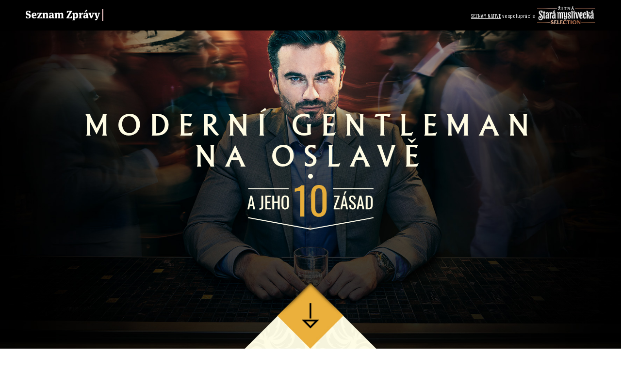

--- FILE ---
content_type: text/html
request_url: https://native.seznamzpravy.cz/moderni-gentleman-na-oslave/
body_size: 15805
content:
<!DOCTYPE html>
<html>
<head>
	<meta charset="utf-8">
	<meta http-equiv="X-UA-Compatible" content="IE=edge">
	<meta name="viewport" content="width=device-width, initial-scale=1, user-scalable=no">
	<title>Moderní gentleman na oslavě - Seznam Zprávy</title>
	<meta property="native:date" content="2019-09-30">

	<meta property="og:title" content="Moderní gentleman na oslavě - Seznam Zprávy">
	<meta property="og:description" content="V životě muže přicházejí důležité chvíle – narození potomka, svatba, velká výročí, jiné významné oslavy… Je důležité jimi projít se vztyčenou hlavou a noblesou. Právě na nich bude pod největším drobnohledem.">
	<meta property="og:image" content="https://native.seznamzpravy.cz/moderni-gentleman-na-oslave/img/share.jpg">
	<meta property="og:image:width" content="1200">
	<meta property="og:image:height" content="628">
	<meta property="og:type" content="website">
	<meta property="og:url" content="https://native.seznamzpravy.cz/moderni-gentleman-na-oslave">

	<link rel="stylesheet" type="text/css" href="main.css?v9">

	<meta name="description" content="V životě muže přicházejí důležité chvíle – narození potomka, svatba, velká výročí, jiné významné oslavy… Je důležité jimi projít se vztyčenou hlavou a noblesou. Právě na nich bude pod největším drobnohledem.">

	<meta name="keywords" content="Seznam Zprávy, Seznam Native">
	<script type="text/javascript" src="https://cdn.jsdelivr.net/npm/jquery@3.4.1/dist/jquery.min.js"></script>
	<script type="text/javascript" src="https://cdn.jsdelivr.net/npm/jquery-lazy/jquery.lazy.min.js"></script>
    <link rel="stylesheet" type="text/css" href="https://cdn.jsdelivr.net/npm/slick-carousel@1.8.1/slick/slick.css"/>
    <link href="https://fonts.googleapis.com/css?family=Barlow+Condensed:400,500|Fira+Sans+Condensed:400,900|Oswald&display=swap&subset=latin-ext" rel="stylesheet">
	<script type="text/javascript" src="https://cdn.jsdelivr.net/npm/slick-carousel@1.8.1/slick/slick.min.js"></script>
	<script type="text/javascript" src="https://cdn.jsdelivr.net/npm/lottie-web@5.5.7/build/player/lottie_light.min.js"></script>
	<script type="text/javascript" src="js/jquery.sticky-kit.min.js"></script>
	
<!-- Google Tag Manager -->
<script>(function(w,d,s,l,i){w[l]=w[l]||[];w[l].push({'gtm.start':
new Date().getTime(),event:'gtm.js'});var f=d.getElementsByTagName(s)[0],
j=d.createElement(s),dl=l!='dataLayer'?'&l='+l:'';j.async=true;j.src=
'https://www.googletagmanager.com/gtm.js?id='+i+dl;f.parentNode.insertBefore(j,f);
})(window,document,'script','dataLayer','GTM-K6PQQZ9');</script>
<!-- End Google Tag Manager -->
<script src="https://h.seznam.cz/js/cmp2/cmp_stub.js"></script>
<script src="https://h.seznam.cz/js/cmp2/scmp-lite.js"></script>
<script>
	window.addEventListener('load', function() {
		document.querySelectorAll('[data-open-cmp]').forEach( el => {
			el.addEventListener('click', e => {
				e.preventDefault();
				e.stopPropagation();
				scmp.open();
			});
		});
	});
</script>
</head>
<body data-dot-data="{&quot;articleSection&quot;:&quot;Kultura a volný čas&quot;,&quot;clientSection&quot;:&quot;Alkohol&quot;}">
	<!-- into section -->
	<section id="intro">
		<div class="cover">
            <!-- top bar -->
            <div class="top-bar_wrap">
                <div class="top-bar">
                    <a href="https://www.seznamzpravy.cz/" target="_blank" class="zpravy-logo">
                        <img src="https://native.seznamzpravy.cz/logo_seznam-zpravy_light.svg"  alt="Seznam Zprávy" title="Seznam Zprávy" />
                    </a>

                    <div class="in-collab">
                        <div class="in-colab_text">
                            <abbr rel="tooltip" title="Obsah tvořený v&nbsp;Seznamu ve spolupráci se zadavatelem. Seznam Native pomáhá zadavateli vyprávět příběhy a&nbsp;informovat čtenáře o&nbsp;zajímavých tématech.">Seznam Native</abbr> ve spolupráci s
                        </div>
                        <img class="partner-logo ml-2" src="img/logo_new.jpg" alt="Stará myslivecká" title="Stará myslivecká" />
                    </div>
                </div>
            </div>

			<!-- hlavní text -->
			<div class="claim">
				<h1 class="claim_title">Moderní gentleman na&nbsp;oslavě</h1>
				<img src="img/svg/intro_shl.svg" alt="" class="claim_img">
			</div>
			<!-- scroll down arrow -->
			<div class="arrow_wrap">
				<img src="img/svg/scrolldown_icon.svg" alt="" class="arrow">
			</div>
		</div>
    </section>

	<section class="pattern" id="first_section">

		<div class="wrap_relative">
			<div class="float">
				<div class="float_both">
					<div class="btn_float md-desatero" id="badge_gent_1" data-modal="desateroModal">
						<h1 class="btn_float_title">Desatero <br> gentlemana</h1>
						<img src="img/svg/button_arrow_w.svg" alt="" class="btn_float_icon">

						<img src="img/svg/button_arrow.svg" alt="" class="btn_float_icon_w">

					</div>

					<div class="btn_float btn_float--2 md-cody" id="badge_gent_2" data-modal="codyModal">
						<h1 class="btn_float_title">Dress cody <br> pro muže</h1>
						<img src="img/svg/button_arrow_w.svg" alt="" class="btn_float_icon">

						<img src="img/svg/button_arrow.svg" alt="" class="btn_float_icon_w">
					</div>
				</div>
			</div>


			<div class="wrap center">
				<h1 class="section_title">V životě muže přicházejí důležité chvíle</h1>
				<img src="img/svg/badge.svg" alt="" class="oslava_img">
				<p class="subtitle">– narození potomka, svatba, velká výročí, jiné významné oslavy… </p>
			</div>


			<div class="wrap">
				<div class="corp bubble_1">
					<div class="cut-corner ">
						<p class="cut-corner-text">Je důležité jimi projít se vztyčenou hlavou a&nbsp;noblesou. Právě na nich bude pod největším drobnohledem.  </p>
					</div>
				</div>
			</div>



			<div class="wrap">
				<p class="section_text">
					Na to, co se tam stane, bude mužovo okolí&nbsp;hodně vzpomínat. I&nbsp;proto je dobré vědět, jak se chovat, jak být oblečen, co říkat a&nbsp;případně neříkat. Základem je používat zdravý lidský rozum a využít všeho dobrého, co se kdy o&nbsp;společenském chování naučil. Říká se tomu dobré vychování.
				</p>

				<p class="section_text" >
					Ještě než si společně s&nbsp;odborníky ukážeme „desatero gentlemana“ a&nbsp;správné dress cody, zkuste si sami tipnout: Když dress code předepisuje smoking, můžete si místo něj vzít tmavý oblek?
				</p>

				<div class="kviz kviz1" data-kviz="otazka 1">
					<div class="top">
						<img src="img/svg/kviz.svg" alt="otaznik">
					</div>
					<h1 class="title">Dokážete se správně obléci? Co se hodí pro styl business casual?</h1>

					<div class="ans" data-corr="0">Košile i s krátkým rukávem, ale vždy s kravatou.</div>
					<div class="ans" data-corr="1">Košile pouze s dlouhým rukávem, ale klidně bez kravaty.</div>
	
				</div>
			</div>


			<!-- modal desatero  -->
			<aside class="modal" id="desateroModal">
				<div class="desatero_float">

					<div class=" btn_back close">
						zavřít
					</div>

					<div class="carousel_wrap" >
						<p class="carousel_num car_num_2">1.</p>
						<img src="img/svg/carousel_smid.svg" alt="" class="carousel_img">
						<div class="carousel carousel_2" data-carousel="desatero getlemana modal">

							<div class="slide ">
								<h1 class="carousel_header">Chraň přírodu a&nbsp;život.</h1>
							</div>

							<div class="slide">
								<h1 class="carousel_header">Pomáhej slabším a&nbsp;neubližuj.</h1>
							</div>

							<div class="slide">
								<h1 class="carousel_header">Vyjadřuj všem ženám úctu.</h1>
							</div>

							<div class="slide">
								<h1 class="carousel_header">Važ si starších lidí včetně rodičů.</h1>
							</div>

							<div class="slide">
								<h1 class="carousel_header">Říkej pravdu a&nbsp;nelži. </h1>
							</div>

							<div class="slide">
								<h1 class="carousel_header">Piš spisovně. I&nbsp;krátké zprávy. </h1>
							</div>

							<div class="slide">
								<h1 class="carousel_header">Mluv zdvořile. Vždy. </h1>
							</div>

							<div class="slide">
								<h1 class="carousel_header">Pečuj o&nbsp;sebe denně. I&nbsp;několikrát.</h1>
							</div>

							<div class="slide">
								<h1 class="carousel_header">Oblékej se podle toho, kam jdeš.</h1>
							</div>

							<div class="slide">
								<h1 class="carousel_header">Chovej se vhodně u&nbsp;stolu.</h1>
							</div>
						</div>
					</div>

					<div class="btn_back share ">
						sdílet
					</div>

				</div>
			</aside>
		</div>
	</section>


	<section class="background jiri">
		<div class="picture picture--s1">

			<div class="container_header">
				<div class="header" id="desatero_gentle">
					<h1 class="header_title">Desatero Gentlemana</h1>
					<p class="header_subtitle"> <span>podle</span> odborníka na etiketu Daniela&nbsp;Šmída </p>
				</div>
				<img class="header_img" src="img/people/smid_img.png" alt="">
			</div>
			<!-- desatero carousel -->
			<div class="carousel_wrap" >
				<p class="carousel_num">1.</p>
				<img src="img/svg/carousel_smid.svg" alt="" class="carousel_img">
				<div class="carousel carousel_1" data-carousel="desatero gentlemana" >

					<div class="slide ">
						<h1 class="carousel_header">Chraň přírodu a&nbsp;život.</h1>
					</div>

					<div class="slide">
						<h1 class="carousel_header">Pomáhej slabším a&nbsp;neubližuj.</h1>
					</div>

					<div class="slide">
						<h1 class="carousel_header">Vyjadřuj všem ženám úctu.</h1>
					</div>

					<div class="slide">
						<h1 class="carousel_header">Važ si starších lidí včetně rodičů.</h1>
					</div>

					<div class="slide">
						<h1 class="carousel_header">Říkej pravdu a&nbsp;nelži. </h1>
					</div>

					<div class="slide">
						<h1 class="carousel_header">Piš spisovně. I&nbsp;krátké zprávy. </h1>
					</div>

					<div class="slide">
						<h1 class="carousel_header">Mluv zdvořile. Vždy. </h1>
					</div>

					<div class="slide">
						<h1 class="carousel_header">Pečuj o&nbsp;sebe denně. I&nbsp;několikrát.</h1>
					</div>

					<div class="slide">
						<h1 class="carousel_header">Oblékej se podle toho, kam jdeš.</h1>
					</div>

					<div class="slide">
						<h1 class="carousel_header">Chovej se vhodně u&nbsp;stolu.</h1>
					</div>
				</div>
			</div>
			<div class="wrap">
				<p class="picture_text" id="gentle_more">
					Každý muž u&nbsp;nás by se měl chovat tak, aby se ostatní kolem něj cítili komfortně a&nbsp;dobře. Řeknu-li to obráceně, každý muž by se měl vyvarovat všech slov a&nbsp;činů, které (byť&nbsp;i&nbsp;teoreticky) mohou (a&nbsp;to je důležité) kohokoli obtěžovat nebo mu působit nepříjemné pocity. To jsou základní principy etikety.
				</p>
				<div class="toggle">

					<div class="corp--outline bubble_2">
						<div class="cut-corner--outline ">
							<p class="cut-corner-text">Ještě jsem nepotkal ani jednu ženu, která by mi řekla, že jí je nepříjemné, když jí otevřu dveře.</p>
						</div>
					</div>

					<p class="picture_text">
						Naopak. Potkávám desítky žen týdně na svých seminářích etikety, které by si přály mít vedle sebe gentlemana. Převážná část tvrdí, že muže, který by se k&nbsp;nim choval galantně, nemají, ve svém okolí neznají a&nbsp;postrádají.
					</p>

					<p class="picture_text">
						Velká část českých mužů si uvědomuje nutnost změny, že je na čase něco změnit. Vykouknout ze své rádoby „tvrďácké“ slupky a&nbsp;ukázat svoji jemnost a&nbsp;city. A&nbsp;zároveň se stále bojí, co tomu „řeknou lidi“, když se budu dobře oblékat namísto ošuntěle, co si o&nbsp;mně budou myslet, když budu otevírat dveře od auta své ženě na parkovišti supermarketu…
					</p>

					<p class="picture_text">
						Většina mužů u&nbsp;nás nemá přirozené vzory v&nbsp;chování ani v oblékání. A&nbsp;pár náctiletých blogerek nemá ponětí o&nbsp;tom, co je to chování a&nbsp;oblékání mužů. Situaci plnou nezdvořilosti v&nbsp;Česku způsobuje absence morálních vzorů. Čeští muži, zvláště ti mladší, již vnímají svoji jedinečnost a&nbsp;tím vyjadřují osobní styl v chování i&nbsp;oblékání. U&nbsp;starších mužů 50+ nevnímám výrazný posun.
					</p>
				</div>
				<div class=" btn--line ">
					<div class="btn btn_more btn_minus">
						skrýt
					</div>
				</div>
				<div class="quote quote1">
					<img src="img/svg/citace.svg" alt="citace">
					<p> „Gentlemanem se člověk nestává. Je to otázka výchovy a&nbsp;rodiny. Musí to mít člověk v&nbsp;sobě a&nbsp;musí k&nbsp;tomu být vychováván. Nelze nabýt gentlemanství dvoutýdenním kurzem. Přijde mi, jako by to někteří gentlemani měli v&nbsp;krvi a&nbsp;předávali to dalším generacím,“ říká legendární herec Jiří Bartoška.</p>
				</div>
			</div>

		</div>
	</section>

	<section class="pattern">

		<div class="wrap">
			<div class="kviz kviz2" data-kviz="otazka 2">
				<div class="top">
					<img src="img/svg/kviz.svg" alt="otaznik">
				</div>
				<h1 class="title">Máte rande naslepo. Kdo by měl při pozdravu podat ruku tomu druhému?</h1>

				<div class="ans" data-corr="0">Muž podává jako první ruku ženě.</div>
				<div class="ans" data-corr="1">Žena podává jako první ruku muži.</div>

			</div>
			<p class="section_text">
				Mohou se pravidla vůbec někdy porušovat? Ne, ale... Někdy je to tenká červená linie. Když je určený dress code, je dobré&nbsp;ho dodržet. Ale právě v&nbsp;módě se mnohé mění a&nbsp;trendy udávají i&nbsp;světové celebrity. Nikdy ne šortky, říkalo se donedávna? Proč ne, když to jsou kvalitní bermudy spojené s&nbsp;košilí a vhodným sakem. Nedávno takto všechny překvapil americký basketbalista LeBron James.
			</p>

			<p class="section_text">
				Když Arnošt Lustig oslovoval své známé ve společnosti nekorektně „ty bejku“, mělo to svůj šarm. Od absolutní většiny přítomných mužů by to bylo absolutně nepřístojné. Od velezkušeného a&nbsp;zábavného spisovatele, který prošel koncentrákem, v&nbsp;tom bylo až jakési uznání, pochvala. Nikdo se nemohl cítit uražen.
			</p>

			<p class="section_text">
				Mimochodem, víte jak ve společnosti ihned poznáte opravdového gentlemana? Je galantní k&nbsp;ženám, nikoli však vlezlý. Dává najevo respekt ctihodným – nejstarším účastníkům oslavy. Nikdy nehaní to, v&nbsp;co ostatní věří. A&nbsp;nekouká do mobilu.
			</p>
		</div>

	</section>

	<section class="background">
		<div class="picture picture--s2">
			<div class="container_header">
				<div class="header">
					<h1 class="header_title">Dress cody <br> pro muže</h1>
					<p class="header_subtitle"> <span>Požádali jsme o odbornou radu</span>  senior stylistku Petru Wiesnerovou <span> z Genster, online stylingové služby pro muže (genster.cz).</span> </p>
				</div>
				<img class="header_img" src="img/people/dress_img.png" alt="">
			</div>

			<div class="wrap">

				<div class="corp--outline bubble_3">
					<div class="cut-corner--outline ">
						<p class="cut-corner-text">„Zastávám názor, že dodržením předepsaného dress codu svému protějšku vyjadřujeme respekt a&nbsp;zároveň okolí ukazujeme, že dokážeme například ustoupit pohodlí vůči adekvátní reprezentaci.</p>
					</div>
				</div>

			</div>
		</div>
	</section>

	<section class="background">
		<div class="code_wrap">
			<div class="code_container">
				<div class="carousel_code" data-carousel="dress cody">
					<!-- dress cody carousel -->
					<div class="slide">
						<div class="car_slide">
							<img src="img/people/dress_code_01.png" alt="" class="car_code_hero">
							<div class="carousel_badge">
								<p class="carousel_badge_text carousel_badge_text--left">Dress</p>
								<img src="img/svg/carousel_dress_badge.svg" alt="" class="carousel_badge_img">
								<p class="carousel_badge_text carousel_badge_text--right">Cody</p>
							</div>

							<div class="car_code_box">

								<h1 class="car_code_title">Black <br> tie</h1>

								<p class="car_code_p">
									Společenský dress code určený na slavnostní večerní akce. Smoking (barva černá nebo maximálně tmavě modrá), bílá košile, černý motýlek, kvalitní černé boty a&nbsp;tmavé ponožky. Žádná kravata, barevný motýlek a už vůbec ne šedý oblek. Dříve se smoking nosil běžně, dnes se jeho užívání před šestou&nbsp;hodinou večerní liší i&nbsp;podle zemí. Obecně platí, že kontinentální západní Evropa je uvolněnější než USA, nejvíce konzervativní je Británie.
								</p>
							</div>
						</div>
					</div>

					<div class="slide">
						<div class="car_slide">
							<img src="img/people/dress_code_02.png" alt="" class="car_code_hero">
							<div class="carousel_badge">
								<p class="carousel_badge_text carousel_badge_text--left">Dress</p>
								<img src="img/svg/carousel_dress_badge.svg" alt="" class="carousel_badge_img">
								<p class="carousel_badge_text carousel_badge_text--right">Cody</p>
							</div>

							<div class="car_code_box">
								<h1 class="car_code_title">Black <br>Suit</h1>
								<p class="car_code_p">
									Společenský dress code na běžné společenské události. Tmavý oblek, kravata, bílá košile, kvalitní&nbsp;boty. A&nbsp;opět tmavé ponožky.
								</p>
							</div>
						</div>
					</div>


					<div class="slide">
						<div class="car_slide">
							<img src="img/people/dress_code_03.png" alt="" class="car_code_hero">
							<div class="carousel_badge">
								<p class="carousel_badge_text carousel_badge_text--left">Dress</p>
								<img src="img/svg/carousel_dress_badge.svg" alt="" class="carousel_badge_img">
								<p class="carousel_badge_text carousel_badge_text--right">Cody</p>
							</div>

							<div class="car_code_box">
								<h1 class="car_code_title">Business <br>Formal</h1>
								<p class="car_code_p">
									Zatímco ještě nedávno byl poměrně běžně vyžadován napříč odvětvími ve všech větších firmách, dnes už se pravidlo uvolňuje a&nbsp;je nahrazován Business Casual, nebo dokonce Smart Casual. Tmavší&nbsp;oblek, jednobarevná košile a&nbsp;konzervativní kravata, elegantní kožené boty.
								</p>
							</div>
						</div>
					</div>


					<div class="slide">
						<div class="car_slide">
							<img src="img/people/dress_code_04.png" alt="" class="car_code_hero">
							<div class="carousel_badge">
								<p class="carousel_badge_text carousel_badge_text--left">Dress</p>
								<img src="img/svg/carousel_dress_badge.svg" alt="" class="carousel_badge_img">
								<p class="carousel_badge_text carousel_badge_text--right">Cody</p>
							</div>

							<div class="car_code_box">
								<h1 class="car_code_title">Business <br>Casual</h1>
								<p class="car_code_p">
									Formální či chino kalhoty, košile s&nbsp;dlouhým rukávem, avšak bez nutnosti formální kravaty, kožené boty či mokasíny. Ponožky decentní.
								</p>
							</div>
						</div>
					</div>


					<div class="slide">
						<div class="car_slide">
							<img src="img/people/dress_code_05.png" alt="" class="car_code_hero">
							<div class="carousel_badge">
								<p class="carousel_badge_text carousel_badge_text--left">Dress</p>
								<img src="img/svg/carousel_dress_badge.svg" alt="" class="carousel_badge_img">
								<p class="carousel_badge_text carousel_badge_text--right">Cody</p>
							</div>

							<div class="car_code_box">
								<h1 class="car_code_title">Smart <br>Casual</h1>
								<p class="car_code_p">
									Dnes velmi populární styl. Chino kalhoty či padnoucí džíny bez děr, trendy košile i&nbsp;s nápadnými vzory anebo kvalitní polotričko bez velkých nápisů, kožené polobotky, ale i tenisky. Tady už si může muž pohrát s&nbsp;barvami ponožek, ale citlivě.
								</p>
							</div>
						</div>
					</div>

					<div class="slide">
						<div class="car_slide">
							<img src="img/people/dress_code_06.png" alt="" class="car_code_hero">
							<div class="carousel_badge">
								<p class="carousel_badge_text carousel_badge_text--left">Dress</p>
								<img src="img/svg/carousel_dress_badge.svg" alt="" class="carousel_badge_img">
								<p class="carousel_badge_text carousel_badge_text--right">Cody</p>
							</div>

							<div class="car_code_box">
								<h1 class="car_code_title"> Casual</h1>
								<p class="car_code_p">
									Také se prosazuje stále víc. Je nejuvolněnější z&nbsp;těch, které stále ještě vypadají reprezentativně, zároveň nejvíce nechává promlouvat osobitost skrze oblečení. Oblékají&nbsp;ho často takzvaní freelanceři, zejména pak v&nbsp;kreativních odvětvích. Dnes velmi trendové jsou hrátky s&nbsp;barvami a&nbsp;vzory ponožek.
								</p>
							</div>
						</div>
					</div>
				</div>
			</div>
		</div>
	</section>

	<section class="background" id="scroll_section_2">
		<div class="picture picture--s2">

			<div class="wrap">

				<div class="kviz kviz3" data-kviz="otazka 3">
					<div class="top">
						<img src="img/svg/kviz.svg" alt="otaznik" class="svg">
					</div>
					<h1 class="title">Co si obléci ve stylu black tie?</h1>

					<div class="ans" data-corr="0">Ideálně černý oblek a&nbsp;černou kravatu.</div>
					<div class="ans" data-corr="1">Ideálně černý oblek a&nbsp;černý motýlek.</div>
	
				</div>

				<p class="picture_text ma-0">
					Je-li na pozvánce na akci uveden dress code Black Tie, měli byste&nbsp;ho dodržet a&nbsp;smoking si obléknout. Pokud tento dress code uveden není, přestože se jedná o&nbsp;slavnostní večerní akci, postačí tmavý večerní oblek. Kravatu byste pak neměli zapomínat na důležité obchodní jednání a&nbsp;jakékoliv formální setkání (například pohovor). Džíny si můžete dovolit pro neformální setkání, teambuilding či pokud jednáte s&nbsp;protějškem, který si nepotrpí na formálnost.
				</p>

			</div>

		</div>
	</section>
	<!-- section s iconami -->
	<section class="background" id="icons">
		<section class="background">
			<div class="picture picture--black">

				<div class="wrap">
					<div class="icon_wrap">
						<img src="img/svg/hex_00.svg" alt="" class="icon icon_1">
						<div class="icon_wrap_text">
							<h1 class="icon_wrap_text_title">Jak zapínat sako?</h1>
							<p class="icon_wrap_text_p">
								Sako má zůstat zapnuté při zahájení společenské akce, při přípitku, při seznámení a&nbsp;podávání rukou, při vítání&nbsp;hostů a podobně. V&nbsp;méně formální chvíli pravidla etikety umožňují sako rozepnout. A&nbsp;jak zapínat - rozepínat knoflíčky? U&nbsp;dvouřadého saka s&nbsp;výjimkou toho nejspodnějšího zůstávají všechny zapnuté. U&nbsp;jednořadého záleží na počtu knoflíků. U&nbsp;saka s&nbsp;jedním knoflíčkem (dnes velmi trendy) zůstává knoflík zapnutý. Pokud má sako knoflíků více, vždy bude zapnutý jen jeden z&nbsp;nich: u&nbsp;saka se dvěma knoflíky vždy ten horní, u saka se třemi buď horní, nebo prostřední.
							</p>

						</div>
					</div>
				</div>

			</div>
		</section>

		<section class="background">
			<div class="picture picture--s3">

				<div class="wrap">
					<div class="icon_wrap">
						<img src="img/svg/hex_01.svg" alt="" class="icon icon_2">
						<div class="icon_wrap_text">
							<h1 class="icon_wrap_text_title">Největší <br> trendy?</h1>
							<p class="icon_wrap_text_p">
								Obecně bylo kdysi vše v&nbsp;obchodě, člověk si mohl vybrat ze 4 kusů oblečení. Pak se dalo sehnat vše online a&nbsp;člověk mohl vybírat z&nbsp;nekonečných možností druhů, velikosti, barev atd. Teď přichází další revoluce - předvýběr oblečení profesionálem, který přesně ví, jakou velikost či styl vybrat pro daného muže.
							</p>

						</div>
					</div>
				</div>

			</div>
		</section>

		<section class="background">
			<div class="picture picture--black">

				<div class="wrap">
					<div class="icon_wrap">
						<img src="img/svg/hex_02.svg" alt="" class="icon icon_3">
						<div class="icon_wrap_text">
							<h1 class="icon_wrap_text_title">Jak jsou na tom muži v Česku?</h1>
							<p class="icon_wrap_text_p">
								Začínají se o&nbsp;módu zajímat více. Ne v&nbsp;tom smyslu, že by se z&nbsp;nich stávali módní nadšenci, ale začínají vnímat, že volba správného oblečení má vliv na to, jak působí na své okolí. Začínají si to uvědomovat i&nbsp;zaměstnavatelé, kteří chtějí, aby jejich zaměstnanci působili reprezentativně a&nbsp;poskytují jim v tomto ohledu různé formy benefitů. Přešlapy v etiketě oblékání jsou nicméně stále vidět na různých úrovních společenských vrstev. Celkem časté je to například v&nbsp;divadle během udílení významných ocenění.
							</p>

						</div>
					</div>
				</div>

			</div>
		</section>

		<section class="background">
			<div class="picture picture--s4">

				<div class="wrap">
					<div class="icon_wrap">
						<img src="img/svg/hex_03.svg" alt="" class="icon icon_4">
						<div class="icon_wrap_text">
							<h1 class="icon_wrap_text_title">Praha versus venkov?</h1>
							<p class="icon_wrap_text_p">
								Zcela logicky i&nbsp;v oblékání&nbsp;hraje velkou roli demografie. V&nbsp;Praze a&nbsp; ve&nbsp;velkých městech je počet mužů, kteří chtějí vypadat dobře, protože vědí, že je to součást jejich osobní značky, výrazně vyšší než v&nbsp;malých městech a&nbsp;na vesnicích. Přímý vliv na to má také různost pracovních příležitostí. Ve fabrice oblek skutečně neunosíte.
							</p>

						</div>
					</div>
				</div>

			</div>
		</section>

		<section class="background">
			<div class="picture picture--black">

				<div class="wrap">
					<div class="icon_wrap">
						<img src="img/svg/hex_04.svg" alt="" class="icon icon_5">
						<div class="icon_wrap_text">
							<h1 class="icon_wrap_text_title">Hezky a levně?</h1>
							<p class="icon_wrap_text_p">
								Chcete-li kvalitní oblečení, nelze říct, že&nbsp;ho pořídíte levně. Lze jej však pořídit v&nbsp;různých cenových relacích. Neznamená to však, že pokud máte nízký rozpočet, nemůžete se oblékat slušně a&nbsp;elegantně. Jde jen o&nbsp;to, jak k&nbsp;tomu přistoupíte. Stanovte si cíl, kterého chcete dosáhnout, jakou investici to bude obnášet a&nbsp;postupně na tom pracujte. Efektivně dohromady sestavit několik kousků oblečení, které při drobných obměnách budou vytvářet nové a&nbsp;další kombinace, je základem úspěchu.

						</div>
					</div>


				</div>
			</div>
		</section>
	</section>

	<section class="background pb-5">
		<div class="wrap btn--line">
			<div class="btn btn_more_2 btn_minus">
				skrýt
			</div>
		</div>
	</section>
	<div class="jiri2">
		<div class="wrap">
			<div class="quote quote1">
				<img src="img/svg/citace.svg" alt="citace">
				<p>K výjimečným okamžikům patří ušlechtilé pití. Mezi milovníky whisky patří i legendární herec Jiří Bartoška, který ji nejraději pije na ledu. „Mým mládím mě provázel myslivec, tedy Stará žitná myslivecká. Poprvé jsme ji pili v 60. letech, na JAMU, a mám ji spojenou s divokými studentskými léty. Dnes si rád vychutnám sedmiletou žitnou whisky Selection,“ usmívá se.</p>
			</div>
		</div>
	</div>
	<!-- dress cody modal	 -->
	<aside class="modal" id="codyModal">
		<div class=" desatero_float">
			<div class="btn_back mb-5 close">
					zpět
				</div>
			<div class="code_container">

				<div class="carousel_code" data-carousel="dress cody modal">

					<div class="slide">
						<div class="car_slide">
							<img src="img/people/dress_code_01.png" alt="" class="car_code_hero">
							<div class="carousel_badge">
								<p class="carousel_badge_text carousel_badge_text--left">Dress</p>
								<img src="img/svg/carousel_dress_badge.svg" alt="" class="carousel_badge_img">
								<p class="carousel_badge_text carousel_badge_text--right">Cody</p>
							</div>

							<div class="car_code_box">

									<h1 class="car_code_title">Black <br> tie</h1>

								<p class="car_code_p">
									Společenský dress code určený na slavnostní večerní akce. Smoking (barva černá nebo maximálně tmavě modrá), bílá košile, černý motýlek, kvalitní černé boty a&nbsp;tmavé ponožky. Žádná kravata, barevný motýlek a&nbsp;už vůbec ne šedý oblek. Dříve se smoking nosil běžně, dnes se jeho užívání před šestou&nbsp;hodinou večerní liší i&nbsp;podle zemí. Obecně platí, že kontinentální západní Evropa je uvolněnější než USA, nejvíce konzervativní je Británie.
								</p>
							</div>
						</div>
					</div>

					<div class="slide">
						<div class="car_slide">
							<img src="img/people/dress_code_02.png" alt="" class="car_code_hero">
							<div class="carousel_badge">
								<p class="carousel_badge_text carousel_badge_text--left">Dress</p>
								<img src="img/svg/carousel_dress_badge.svg" alt="" class="carousel_badge_img">
								<p class="carousel_badge_text carousel_badge_text--right">Cody</p>
							</div>

							<div class="car_code_box">
								<h1 class="car_code_title">Black <br>Suit</h1>
								<p class="car_code_p">
									Společenský dress code na běžné společenské události. Tmavý oblek, kravata, bílá košile, kvalitní boty. A&nbsp;opět tmavé ponožky
								</p>
							</div>
						</div>
					</div>


					<div class="slide">
						<div class="car_slide">
							<img src="img/people/dress_code_03.png" alt="" class="car_code_hero">
							<div class="carousel_badge">
								<p class="carousel_badge_text carousel_badge_text--left">Dress</p>
								<img src="img/svg/carousel_dress_badge.svg" alt="" class="carousel_badge_img">
								<p class="carousel_badge_text carousel_badge_text--right">Cody</p>
							</div>

							<div class="car_code_box">
								<h1 class="car_code_title">Business <br>Formal</h1>
								<p class="car_code_p">
									Zatímco ještě nedávno byl poměrně běžně vyžadován napříč odvětvími ve všech větších firmách, dnes už se pravidlo uvolňuje a&nbsp;je nahrazován Business Casual nebo dokonce Smart Casual. Tmavší oblek, jednobarevná košile a&nbsp;konzervativní kravata, elegantní kožené boty.
								</p>
							</div>
						</div>
					</div>


					<div class="slide">
						<div class="car_slide">
							<img src="img/people/dress_code_04.png" alt="" class="car_code_hero">
							<div class="carousel_badge">
								<p class="carousel_badge_text carousel_badge_text--left">Dress</p>
								<img src="img/svg/carousel_dress_badge.svg" alt="" class="carousel_badge_img">
								<p class="carousel_badge_text carousel_badge_text--right">Cody</p>
							</div>

							<div class="car_code_box">
								<h1 class="car_code_title">Business <br>Casual</h1>
								<p class="car_code_p">
									Formální či chino kalhoty, košile s&nbsp;dlouhým rukávem, avšak bez nutnosti formální kravaty, kožené boty či mokasíny. Ponožky decentní.
								</p>
							</div>
						</div>
					</div>


					<div class="slide">
						<div class="car_slide">
							<img src="img/people/dress_code_05.png" alt="" class="car_code_hero">
							<div class="carousel_badge">
								<p class="carousel_badge_text carousel_badge_text--left">Dress</p>
								<img src="img/svg/carousel_dress_badge.svg" alt="" class="carousel_badge_img">
								<p class="carousel_badge_text carousel_badge_text--right">Cody</p>
							</div>

							<div class="car_code_box">
								<h1 class="car_code_title">Smart <br>Casual</h1>
								<p class="car_code_p">
									Dnes velmi populární styl. Chino kalhoty či padnoucí džíny bez děr, trendy košile i s nápadnými vzory anebo kvalitní polotričko bez velkých nápisů, kožené polobotky, ale i tenisky. Tady už si může muž pohrát s barvami ponožek, ale citlivě.
								</p>
							</div>
						</div>
					</div>

					<div class="slide">
						<div class="car_slide">
							<img src="img/people/dress_code_06.png" alt="" class="car_code_hero">
							<div class="carousel_badge">
								<p class="carousel_badge_text carousel_badge_text--left">Dress</p>
								<img src="img/svg/carousel_dress_badge.svg" alt="" class="carousel_badge_img">
								<p class="carousel_badge_text carousel_badge_text--right">Cody</p>
							</div>

							<div class="car_code_box">
								<h1 class="car_code_title"> Casual</h1>
								<p class="car_code_p">
									Také se prosazuje stále víc. Je nejuvolněnější z těch, které stále ještě vypadají reprezentativně, zároveň nejvíce nechává promlouvat osobitost skrze oblečení. Oblékají ho často takzvaní freelanceři, zejména pak v kreativních odvětvích. Dnes velmi trendové jsou hrátky s barvami a vzory ponožek.
								</p>
							</div>
						</div>
					</div>
				</div>
				<div class="btn_back share" >
					sdílet
				</div>
			</div>
		</div>
	</aside>


	<section class="client-section" id="client-section" data-dot="client-section">
		<h1 class="title">Ochutnejte whisky a&nbsp;další žitné lihoviny z&nbsp;nejstarší palírny v&nbsp;Evropě</h1>
		<div class="carouselFin-wrap">
			<div class="carouselFin" data-name="whisky">
				<div class="slide slide2">
					<div class="slide-grid">
						<div class="left">
							<h1 class="title">Stará žitná myslivecká <span class="span1"> Bourbon </span> <span class="span2"> Cask Reserve</span></h1>
							<div class="line"></div>
						</div>
						<div class="middle">
							<img src="img/client-section/bottle2.png" width="201" height="608" alt="Bourbon"/>
						</div>
						<div class="right">
							<div class="top">
							<div class="num">4</div><svg xmlns="http://www.w3.org/2000/svg" width="55" height="29.98"><path d="M10.43 16.67c-1.12-.66-2.98-.47-2.98-.47s.77 1.73 1.89 2.39 1.86.52 2.16 0c.3-.53.05-1.25-1.07-1.91m2.98-3.36c.5-.36.57-1.07-.17-1.99-.75-.92-2.52-1.35-2.52-1.35s-.03 1.74.71 2.66 1.48 1.04 1.98.68m-.73-7.42c.67-.2 1.02-.86.61-1.94-.42-1.09-2.12-2-2.12-2s-.72 1.65-.3 2.74 1.15 1.41 1.81 1.2m6.74 13.01c-.33-.64-1.08-.94-2.18-.44-1.1.51-1.79 2.28-1.79 2.28s1.88.58 2.98.06c1.1-.51 1.32-1.26 1-1.91m.25-13.66c.7-.25 1.07-.93.61-2s-2.27-1.89-2.27-1.89-.73 1.72-.28 2.79c.46 1.07 1.24 1.35 1.94 1.1m-.89 7.68c.99.64 1.78.45 2.19-.13.42-.58.32-1.34-.67-1.98s-2.92-.34-2.92-.34.4 1.81 1.4 2.45M39.21 2.48C37.41.83 34.86 0 31.55 0H20.29h-1.24c1.49.59 2.31 2.13 2.71 3.58.21.95.32 2.12.32 3.53v.54c-1.33-.83-2.57-1.04-3.71-.98-2.11-1.09-3.11-4.12-1.85-6.35 0 0-.68.07-1.56.29-1.39 2.34-.5 5.34.8 6.43l.05.04c-3.06.64-5.67-.35-7.22-3.29l-.86 1.6c.79 1.44 2.16 2.95 4.03 3.59 3.02 1.04 5.35.07 6.68 0 1.05-.05 2.39.2 3.64 1.33v5.13c-2.43-.6-5.01-.84-6.32-4.91-.68.09-1.19.1-1.41.09.06.82.36 2.55 1.71 3.98-2.46.58-7.19-.63-7.42-5.54-.21-.1-1.26-.69-1.7-1.08-.61 6.13 4.06 8.55 6.98 8.81-.74.79-1.31 1.83-1.43 3.03.34.17.65.27 1.23.43.64-2.03 2.73-3.44 5.44-3.19 1.17.19 2.1.48 2.93.93v5.44c0 4.21-1.44 5.04-2.37 6.22h10.9c-1.06-1.18-2.46-3.25-2.46-6.44V19.2c.92.14 1.9.15 2.36.15 3.51.04 6.28-.89 8.32-2.65 2.05-1.76 3.07-4.28 3.07-7.24s-.9-5.37-2.7-7.03m-5.88 12.69c-1.02 1.27-2.53 1.91-4.51 1.91h-.67V2.23h1.66c1.6 0 2.84.64 3.73 1.92.88 1.28 1.33 3.09 1.33 5.4 0 2.47-.51 4.34-1.54 5.61M4.35 27.7h.03l-.12 2.18H0v-.02l2.68-4.77h-.9c-.09 0-.14 0-.17.02-.03.01-.07.06-.11.13L.29 27H.25v-2.1h4.23v.02l-2.6 4.77h.96c.08 0 .14 0 .17-.02.03-.01.06-.05.11-.13l1.23-1.84z"/><path d="M9.63 26.86v.21.15l-.06 1.43c-.02.39.07.58.27.58.13 0 .22-.06.29-.18h.02a.83.83 0 0 1-.08.36c-.18.37-.51.56-.99.56-.3 0-.56-.09-.76-.26-.21-.17-.32-.41-.33-.72-.1.3-.28.53-.52.71a1.39 1.39 0 0 1-.85.27c-.39 0-.72-.13-.97-.38-.26-.25-.39-.6-.39-1.04 0-.47.17-.84.51-1.11a1.84 1.84 0 0 1 1.18-.41c.45 0 .81.09 1.07.27l.02-1.08v-.05c0-.77-.25-1.16-.73-1.16-.1 0-.16 0-.19.02-.02.01-.05.05-.08.1l-.81 1.51h-.02l-.63-1.44c.71-.26 1.39-.38 2.03-.38.71 0 1.23.16 1.56.46.34.32.5.84.5 1.57zm-2.01.48c-.26 0-.46.1-.6.29-.14.2-.22.44-.22.75 0 .27.06.48.17.63a.5.5 0 0 0 .43.22c.23 0 .42-.12.57-.35h0l.02-1.48c-.12-.04-.25-.06-.37-.06zm5.3-4.79v6.61c0 .1.03.18.1.24l.49.46v.02H10.7v-.02l.49-.46c.06-.06.09-.14.09-.24v-5.61c0-.11-.03-.19-.09-.25l-.49-.46v-.02l2.22-.26zm1.5 6.65c0-.23.08-.42.23-.57a.81.81 0 0 1 .57-.23.87.87 0 0 1 .58.22c.16.15.24.34.24.57a.72.72 0 0 1-.24.55c-.16.15-.35.22-.58.22s-.41-.07-.57-.22c-.16-.14-.23-.33-.23-.55zm22.97-6.57v6.33c0 .11.04.19.11.24l.8.65v.02h-3.47v-.02l.81-.65c.07-.05.1-.13.1-.24v-4.67c0-.11-.03-.18-.1-.2l-.94-.34v-.02l2.7-1.1zm6.96 5.02c0 .77-.27 1.35-.81 1.74s-1.28.59-2.21.59c-.78 0-1.49-.11-2.11-.33l.77-2h.02l.77 1.97c.04.11.13.17.24.17h.23c.37 0 .68-.17.93-.51s.37-.8.37-1.38c0-.53-.14-.96-.41-1.27s-.68-.46-1.22-.46c-.39 0-.78.11-1.17.33h-.02l.17-3.71 2.01.08.65.02c.55 0 .93-.11 1.17-.32l.29-.27h.02l-.11.98c-.05.4-.18.67-.41.81s-.59.21-1.09.21c-.29 0-.51 0-.65-.01l-1.75-.07-.09 2.02c.7-.46 1.42-.68 2.15-.68s1.24.19 1.65.58.61.9.61 1.52zm3.54-5.02v6.33c0 .11.04.19.11.24l.8.65v.02h-3.47v-.02l.81-.65c.07-.05.1-.13.1-.24v-4.67c0-.11-.03-.18-.1-.2l-.94-.34v-.02l2.69-1.1zm4.41 7.35c-.78 0-1.41-.16-1.91-.48-.49-.32-.74-.73-.74-1.22a1.2 1.2 0 0 1 .45-.97c.29-.25.71-.43 1.24-.52l-.06-.04c-.49-.33-.85-.64-1.09-.94s-.36-.67-.36-1.1c0-.6.23-1.09.68-1.45.46-.37 1.03-.55 1.74-.55.64 0 1.19.15 1.65.44.46.3.69.69.69 1.18 0 .38-.13.68-.41.91-.27.23-.64.39-1.1.47l.39.21c.52.28.9.57 1.15.87s.37.68.37 1.13c0 .57-.24 1.06-.72 1.46s-1.14.59-1.98.59zm.26-2.52l-1.14-.63c-.36.28-.54.75-.54 1.41 0 .42.15.78.44 1.09a1.44 1.44 0 0 0 1.08.45c.35 0 .64-.1.87-.29.22-.19.34-.46.34-.8 0-.25-.08-.47-.25-.66-.17-.18-.43-.37-.8-.57zm-1.41-3.57c0 .28.09.53.27.74s.47.43.87.65l.7.39c.28-.29.42-.7.42-1.23 0-.45-.11-.83-.33-1.11a1.04 1.04 0 0 0-.88-.43c-.31 0-.57.09-.77.27a.92.92 0 0 0-.3.72z"/></svg>
							</div>
							<p>Čtyřletá žitná whisky zraje v&nbsp;dubových sudech po bourbonu. Ty jí dodávají typickou jemnou chuť po vanilce s&nbsp;dřevitým závěrem.</p>
						</div>
					</div>
				</div>

				<div class="slide slide3">
					<div class="slide-grid">
						<div class="left">
							<h1 class="title">Stará žitná myslivecká <span> Selection </span></h1>
							<div class="line"></div>
						</div>
						<div class="middle">
							<img src="img/client-section/bottle3.png" width="201" height="608" alt="Selection"/>
						</div>
						<div class="right">
							<div class="top">
							<div class="num">7</div><svg xmlns="http://www.w3.org/2000/svg" width="55" height="29.98"><path d="M10.43 16.67c-1.12-.66-2.98-.47-2.98-.47s.77 1.73 1.89 2.39 1.86.52 2.16 0c.3-.53.05-1.25-1.07-1.91m2.98-3.36c.5-.36.57-1.07-.17-1.99-.75-.92-2.52-1.35-2.52-1.35s-.03 1.74.71 2.66 1.48 1.04 1.98.68m-.73-7.42c.67-.2 1.02-.86.61-1.94-.42-1.09-2.12-2-2.12-2s-.72 1.65-.3 2.74 1.15 1.41 1.81 1.2m6.74 13.01c-.33-.64-1.08-.94-2.18-.44-1.1.51-1.79 2.28-1.79 2.28s1.88.58 2.98.06c1.1-.51 1.32-1.26 1-1.91m.25-13.66c.7-.25 1.07-.93.61-2s-2.27-1.89-2.27-1.89-.73 1.72-.28 2.79c.46 1.07 1.24 1.35 1.94 1.1m-.89 7.68c.99.64 1.78.45 2.19-.13.42-.58.32-1.34-.67-1.98s-2.92-.34-2.92-.34.4 1.81 1.4 2.45M39.21 2.48C37.41.83 34.86 0 31.55 0H20.29h-1.24c1.49.59 2.31 2.13 2.71 3.58.21.95.32 2.12.32 3.53v.54c-1.33-.83-2.57-1.04-3.71-.98-2.11-1.09-3.11-4.12-1.85-6.35 0 0-.68.07-1.56.29-1.39 2.34-.5 5.34.8 6.43l.05.04c-3.06.64-5.67-.35-7.22-3.29l-.86 1.6c.79 1.44 2.16 2.95 4.03 3.59 3.02 1.04 5.35.07 6.68 0 1.05-.05 2.39.2 3.64 1.33v5.13c-2.43-.6-5.01-.84-6.32-4.91-.68.09-1.19.1-1.41.09.06.82.36 2.55 1.71 3.98-2.46.58-7.19-.63-7.42-5.54-.21-.1-1.26-.69-1.7-1.08-.61 6.13 4.06 8.55 6.98 8.81-.74.79-1.31 1.83-1.43 3.03.34.17.65.27 1.23.43.64-2.03 2.73-3.44 5.44-3.19 1.17.19 2.1.48 2.93.93v5.44c0 4.21-1.44 5.04-2.37 6.22h10.9c-1.06-1.18-2.46-3.25-2.46-6.44V19.2c.92.14 1.9.15 2.36.15 3.51.04 6.28-.89 8.32-2.65 2.05-1.76 3.07-4.28 3.07-7.24s-.9-5.37-2.7-7.03m-5.88 12.69c-1.02 1.27-2.53 1.91-4.51 1.91h-.67V2.23h1.66c1.6 0 2.84.64 3.73 1.92.88 1.28 1.33 3.09 1.33 5.4 0 2.47-.51 4.34-1.54 5.61M4.35 27.7h.03l-.12 2.18H0v-.02l2.68-4.77h-.9c-.09 0-.14 0-.17.02-.03.01-.07.06-.11.13L.29 27H.25v-2.1h4.23v.02l-2.6 4.77h.96c.08 0 .14 0 .17-.02.03-.01.06-.05.11-.13l1.23-1.84z"/><path d="M9.63 26.86v.21.15l-.06 1.43c-.02.39.07.58.27.58.13 0 .22-.06.29-.18h.02a.83.83 0 0 1-.08.36c-.18.37-.51.56-.99.56-.3 0-.56-.09-.76-.26-.21-.17-.32-.41-.33-.72-.1.3-.28.53-.52.71a1.39 1.39 0 0 1-.85.27c-.39 0-.72-.13-.97-.38-.26-.25-.39-.6-.39-1.04 0-.47.17-.84.51-1.11a1.84 1.84 0 0 1 1.18-.41c.45 0 .81.09 1.07.27l.02-1.08v-.05c0-.77-.25-1.16-.73-1.16-.1 0-.16 0-.19.02-.02.01-.05.05-.08.1l-.81 1.51h-.02l-.63-1.44c.71-.26 1.39-.38 2.03-.38.71 0 1.23.16 1.56.46.34.32.5.84.5 1.57zm-2.01.48c-.26 0-.46.1-.6.29-.14.2-.22.44-.22.75 0 .27.06.48.17.63a.5.5 0 0 0 .43.22c.23 0 .42-.12.57-.35h0l.02-1.48c-.12-.04-.25-.06-.37-.06zm5.3-4.79v6.61c0 .1.03.18.1.24l.49.46v.02H10.7v-.02l.49-.46c.06-.06.09-.14.09-.24v-5.61c0-.11-.03-.19-.09-.25l-.49-.46v-.02l2.22-.26zm1.5 6.65c0-.23.08-.42.23-.57a.81.81 0 0 1 .57-.23.87.87 0 0 1 .58.22c.16.15.24.34.24.57a.72.72 0 0 1-.24.55c-.16.15-.35.22-.58.22s-.41-.07-.57-.22c-.16-.14-.23-.33-.23-.55zm22.97-6.57v6.33c0 .11.04.19.11.24l.8.65v.02h-3.47v-.02l.81-.65c.07-.05.1-.13.1-.24v-4.67c0-.11-.03-.18-.1-.2l-.94-.34v-.02l2.7-1.1zm6.96 5.02c0 .77-.27 1.35-.81 1.74s-1.28.59-2.21.59c-.78 0-1.49-.11-2.11-.33l.77-2h.02l.77 1.97c.04.11.13.17.24.17h.23c.37 0 .68-.17.93-.51s.37-.8.37-1.38c0-.53-.14-.96-.41-1.27s-.68-.46-1.22-.46c-.39 0-.78.11-1.17.33h-.02l.17-3.71 2.01.08.65.02c.55 0 .93-.11 1.17-.32l.29-.27h.02l-.11.98c-.05.4-.18.67-.41.81s-.59.21-1.09.21c-.29 0-.51 0-.65-.01l-1.75-.07-.09 2.02c.7-.46 1.42-.68 2.15-.68s1.24.19 1.65.58.61.9.61 1.52zm3.54-5.02v6.33c0 .11.04.19.11.24l.8.65v.02h-3.47v-.02l.81-.65c.07-.05.1-.13.1-.24v-4.67c0-.11-.03-.18-.1-.2l-.94-.34v-.02l2.69-1.1zm4.41 7.35c-.78 0-1.41-.16-1.91-.48-.49-.32-.74-.73-.74-1.22a1.2 1.2 0 0 1 .45-.97c.29-.25.71-.43 1.24-.52l-.06-.04c-.49-.33-.85-.64-1.09-.94s-.36-.67-.36-1.1c0-.6.23-1.09.68-1.45.46-.37 1.03-.55 1.74-.55.64 0 1.19.15 1.65.44.46.3.69.69.69 1.18 0 .38-.13.68-.41.91-.27.23-.64.39-1.1.47l.39.21c.52.28.9.57 1.15.87s.37.68.37 1.13c0 .57-.24 1.06-.72 1.46s-1.14.59-1.98.59zm.26-2.52l-1.14-.63c-.36.28-.54.75-.54 1.41 0 .42.15.78.44 1.09a1.44 1.44 0 0 0 1.08.45c.35 0 .64-.1.87-.29.22-.19.34-.46.34-.8 0-.25-.08-.47-.25-.66-.17-.18-.43-.37-.8-.57zm-1.41-3.57c0 .28.09.53.27.74s.47.43.87.65l.7.39c.28-.29.42-.7.42-1.23 0-.45-.11-.83-.33-1.11a1.04 1.04 0 0 0-.88-.43c-.31 0-.57.09-.77.27a.92.92 0 0 0-.3.72z"/></svg>
							</div>
							<p>Ještě než whisky dozraje, vybírá blend master Roman Petruš ty nejlepší sudy, které po 4&nbsp;letech zrání dozrávají další tři roky. Její chuť je výjimečně jemná, s&nbsp;dotekem vanilky a&nbsp;dozvukem žitného chleba.</p>
						</div>
					</div>
				</div>

				<div class="slide slide4">
					<div class="slide-grid">
						<div class="left">
							<h1 class="title">Stará žitná myslivecká <span> Single barrel </span></h1>
							<div class="line"></div>
						</div>
						<div class="middle">
							<img src="img/client-section/bottle4.png" width="201" height="609" alt="Single barrel"/>
						</div>
						<div class="right">
							<div class="top">
							<div class="num">12</div><svg xmlns="http://www.w3.org/2000/svg" width="55" height="29.98"><path d="M10.43 16.67c-1.12-.66-2.98-.47-2.98-.47s.77 1.73 1.89 2.39 1.86.52 2.16 0c.3-.53.05-1.25-1.07-1.91m2.98-3.36c.5-.36.57-1.07-.17-1.99-.75-.92-2.52-1.35-2.52-1.35s-.03 1.74.71 2.66 1.48 1.04 1.98.68m-.73-7.42c.67-.2 1.02-.86.61-1.94-.42-1.09-2.12-2-2.12-2s-.72 1.65-.3 2.74 1.15 1.41 1.81 1.2m6.74 13.01c-.33-.64-1.08-.94-2.18-.44-1.1.51-1.79 2.28-1.79 2.28s1.88.58 2.98.06c1.1-.51 1.32-1.26 1-1.91m.25-13.66c.7-.25 1.07-.93.61-2s-2.27-1.89-2.27-1.89-.73 1.72-.28 2.79c.46 1.07 1.24 1.35 1.94 1.1m-.89 7.68c.99.64 1.78.45 2.19-.13.42-.58.32-1.34-.67-1.98s-2.92-.34-2.92-.34.4 1.81 1.4 2.45M39.21 2.48C37.41.83 34.86 0 31.55 0H20.29h-1.24c1.49.59 2.31 2.13 2.71 3.58.21.95.32 2.12.32 3.53v.54c-1.33-.83-2.57-1.04-3.71-.98-2.11-1.09-3.11-4.12-1.85-6.35 0 0-.68.07-1.56.29-1.39 2.34-.5 5.34.8 6.43l.05.04c-3.06.64-5.67-.35-7.22-3.29l-.86 1.6c.79 1.44 2.16 2.95 4.03 3.59 3.02 1.04 5.35.07 6.68 0 1.05-.05 2.39.2 3.64 1.33v5.13c-2.43-.6-5.01-.84-6.32-4.91-.68.09-1.19.1-1.41.09.06.82.36 2.55 1.71 3.98-2.46.58-7.19-.63-7.42-5.54-.21-.1-1.26-.69-1.7-1.08-.61 6.13 4.06 8.55 6.98 8.81-.74.79-1.31 1.83-1.43 3.03.34.17.65.27 1.23.43.64-2.03 2.73-3.44 5.44-3.19 1.17.19 2.1.48 2.93.93v5.44c0 4.21-1.44 5.04-2.37 6.22h10.9c-1.06-1.18-2.46-3.25-2.46-6.44V19.2c.92.14 1.9.15 2.36.15 3.51.04 6.28-.89 8.32-2.65 2.05-1.76 3.07-4.28 3.07-7.24s-.9-5.37-2.7-7.03m-5.88 12.69c-1.02 1.27-2.53 1.91-4.51 1.91h-.67V2.23h1.66c1.6 0 2.84.64 3.73 1.92.88 1.28 1.33 3.09 1.33 5.4 0 2.47-.51 4.34-1.54 5.61M4.35 27.7h.03l-.12 2.18H0v-.02l2.68-4.77h-.9c-.09 0-.14 0-.17.02-.03.01-.07.06-.11.13L.29 27H.25v-2.1h4.23v.02l-2.6 4.77h.96c.08 0 .14 0 .17-.02.03-.01.06-.05.11-.13l1.23-1.84z"/><path d="M9.63 26.86v.21.15l-.06 1.43c-.02.39.07.58.27.58.13 0 .22-.06.29-.18h.02a.83.83 0 0 1-.08.36c-.18.37-.51.56-.99.56-.3 0-.56-.09-.76-.26-.21-.17-.32-.41-.33-.72-.1.3-.28.53-.52.71a1.39 1.39 0 0 1-.85.27c-.39 0-.72-.13-.97-.38-.26-.25-.39-.6-.39-1.04 0-.47.17-.84.51-1.11a1.84 1.84 0 0 1 1.18-.41c.45 0 .81.09 1.07.27l.02-1.08v-.05c0-.77-.25-1.16-.73-1.16-.1 0-.16 0-.19.02-.02.01-.05.05-.08.1l-.81 1.51h-.02l-.63-1.44c.71-.26 1.39-.38 2.03-.38.71 0 1.23.16 1.56.46.34.32.5.84.5 1.57zm-2.01.48c-.26 0-.46.1-.6.29-.14.2-.22.44-.22.75 0 .27.06.48.17.63a.5.5 0 0 0 .43.22c.23 0 .42-.12.57-.35h0l.02-1.48c-.12-.04-.25-.06-.37-.06zm5.3-4.79v6.61c0 .1.03.18.1.24l.49.46v.02H10.7v-.02l.49-.46c.06-.06.09-.14.09-.24v-5.61c0-.11-.03-.19-.09-.25l-.49-.46v-.02l2.22-.26zm1.5 6.65c0-.23.08-.42.23-.57a.81.81 0 0 1 .57-.23.87.87 0 0 1 .58.22c.16.15.24.34.24.57a.72.72 0 0 1-.24.55c-.16.15-.35.22-.58.22s-.41-.07-.57-.22c-.16-.14-.23-.33-.23-.55zm22.97-6.57v6.33c0 .11.04.19.11.24l.8.65v.02h-3.47v-.02l.81-.65c.07-.05.1-.13.1-.24v-4.67c0-.11-.03-.18-.1-.2l-.94-.34v-.02l2.7-1.1zm6.96 5.02c0 .77-.27 1.35-.81 1.74s-1.28.59-2.21.59c-.78 0-1.49-.11-2.11-.33l.77-2h.02l.77 1.97c.04.11.13.17.24.17h.23c.37 0 .68-.17.93-.51s.37-.8.37-1.38c0-.53-.14-.96-.41-1.27s-.68-.46-1.22-.46c-.39 0-.78.11-1.17.33h-.02l.17-3.71 2.01.08.65.02c.55 0 .93-.11 1.17-.32l.29-.27h.02l-.11.98c-.05.4-.18.67-.41.81s-.59.21-1.09.21c-.29 0-.51 0-.65-.01l-1.75-.07-.09 2.02c.7-.46 1.42-.68 2.15-.68s1.24.19 1.65.58.61.9.61 1.52zm3.54-5.02v6.33c0 .11.04.19.11.24l.8.65v.02h-3.47v-.02l.81-.65c.07-.05.1-.13.1-.24v-4.67c0-.11-.03-.18-.1-.2l-.94-.34v-.02l2.69-1.1zm4.41 7.35c-.78 0-1.41-.16-1.91-.48-.49-.32-.74-.73-.74-1.22a1.2 1.2 0 0 1 .45-.97c.29-.25.71-.43 1.24-.52l-.06-.04c-.49-.33-.85-.64-1.09-.94s-.36-.67-.36-1.1c0-.6.23-1.09.68-1.45.46-.37 1.03-.55 1.74-.55.64 0 1.19.15 1.65.44.46.3.69.69.69 1.18 0 .38-.13.68-.41.91-.27.23-.64.39-1.1.47l.39.21c.52.28.9.57 1.15.87s.37.68.37 1.13c0 .57-.24 1.06-.72 1.46s-1.14.59-1.98.59zm.26-2.52l-1.14-.63c-.36.28-.54.75-.54 1.41 0 .42.15.78.44 1.09a1.44 1.44 0 0 0 1.08.45c.35 0 .64-.1.87-.29.22-.19.34-.46.34-.8 0-.25-.08-.47-.25-.66-.17-.18-.43-.37-.8-.57zm-1.41-3.57c0 .28.09.53.27.74s.47.43.87.65l.7.39c.28-.29.42-.7.42-1.23 0-.45-.11-.83-.33-1.11a1.04 1.04 0 0 0-.88-.43c-.31 0-.57.09-.77.27a.92.92 0 0 0-.3.72z"/></svg>
							</div>
							<p>Sběratelská limitovaná edice whisky zrála minimálně 12&nbsp;let. Počtem lahví, kterých je 504, oslavujeme 504.&nbsp;výročí založení Palírny U&nbsp;Zeleného stromu. Zrání v&nbsp;jediném sudu whisky propůjčuje výjimečný charakter jemně nasládlé chuti s&nbsp;náznaky tabáku a&nbsp;dubového dřeva.</p>
						</div>
					</div>
				</div>


				<div class="slide slide1">
					<div class="slide-grid">
						<div class="left">
							<h1 class="title">Stará žitná myslivecká <span> Reserve</span></h1>
							<div class="line"></div>
						</div>
						<div class="middle">
							<img src="img/client-section/bottle1.png" width="201" height="609" alt="Reserve"/>
						</div>
						<div class="right">
						<div class="top">
							<div class="num">4</div><svg xmlns="http://www.w3.org/2000/svg" width="55" height="29.98"><path d="M10.43 16.67c-1.12-.66-2.98-.47-2.98-.47s.77 1.73 1.89 2.39 1.86.52 2.16 0c.3-.53.05-1.25-1.07-1.91m2.98-3.36c.5-.36.57-1.07-.17-1.99-.75-.92-2.52-1.35-2.52-1.35s-.03 1.74.71 2.66 1.48 1.04 1.98.68m-.73-7.42c.67-.2 1.02-.86.61-1.94-.42-1.09-2.12-2-2.12-2s-.72 1.65-.3 2.74 1.15 1.41 1.81 1.2m6.74 13.01c-.33-.64-1.08-.94-2.18-.44-1.1.51-1.79 2.28-1.79 2.28s1.88.58 2.98.06c1.1-.51 1.32-1.26 1-1.91m.25-13.66c.7-.25 1.07-.93.61-2s-2.27-1.89-2.27-1.89-.73 1.72-.28 2.79c.46 1.07 1.24 1.35 1.94 1.1m-.89 7.68c.99.64 1.78.45 2.19-.13.42-.58.32-1.34-.67-1.98s-2.92-.34-2.92-.34.4 1.81 1.4 2.45M39.21 2.48C37.41.83 34.86 0 31.55 0H20.29h-1.24c1.49.59 2.31 2.13 2.71 3.58.21.95.32 2.12.32 3.53v.54c-1.33-.83-2.57-1.04-3.71-.98-2.11-1.09-3.11-4.12-1.85-6.35 0 0-.68.07-1.56.29-1.39 2.34-.5 5.34.8 6.43l.05.04c-3.06.64-5.67-.35-7.22-3.29l-.86 1.6c.79 1.44 2.16 2.95 4.03 3.59 3.02 1.04 5.35.07 6.68 0 1.05-.05 2.39.2 3.64 1.33v5.13c-2.43-.6-5.01-.84-6.32-4.91-.68.09-1.19.1-1.41.09.06.82.36 2.55 1.71 3.98-2.46.58-7.19-.63-7.42-5.54-.21-.1-1.26-.69-1.7-1.08-.61 6.13 4.06 8.55 6.98 8.81-.74.79-1.31 1.83-1.43 3.03.34.17.65.27 1.23.43.64-2.03 2.73-3.44 5.44-3.19 1.17.19 2.1.48 2.93.93v5.44c0 4.21-1.44 5.04-2.37 6.22h10.9c-1.06-1.18-2.46-3.25-2.46-6.44V19.2c.92.14 1.9.15 2.36.15 3.51.04 6.28-.89 8.32-2.65 2.05-1.76 3.07-4.28 3.07-7.24s-.9-5.37-2.7-7.03m-5.88 12.69c-1.02 1.27-2.53 1.91-4.51 1.91h-.67V2.23h1.66c1.6 0 2.84.64 3.73 1.92.88 1.28 1.33 3.09 1.33 5.4 0 2.47-.51 4.34-1.54 5.61M4.35 27.7h.03l-.12 2.18H0v-.02l2.68-4.77h-.9c-.09 0-.14 0-.17.02-.03.01-.07.06-.11.13L.29 27H.25v-2.1h4.23v.02l-2.6 4.77h.96c.08 0 .14 0 .17-.02.03-.01.06-.05.11-.13l1.23-1.84z"/><path d="M9.63 26.86v.21.15l-.06 1.43c-.02.39.07.58.27.58.13 0 .22-.06.29-.18h.02a.83.83 0 0 1-.08.36c-.18.37-.51.56-.99.56-.3 0-.56-.09-.76-.26-.21-.17-.32-.41-.33-.72-.1.3-.28.53-.52.71a1.39 1.39 0 0 1-.85.27c-.39 0-.72-.13-.97-.38-.26-.25-.39-.6-.39-1.04 0-.47.17-.84.51-1.11a1.84 1.84 0 0 1 1.18-.41c.45 0 .81.09 1.07.27l.02-1.08v-.05c0-.77-.25-1.16-.73-1.16-.1 0-.16 0-.19.02-.02.01-.05.05-.08.1l-.81 1.51h-.02l-.63-1.44c.71-.26 1.39-.38 2.03-.38.71 0 1.23.16 1.56.46.34.32.5.84.5 1.57zm-2.01.48c-.26 0-.46.1-.6.29-.14.2-.22.44-.22.75 0 .27.06.48.17.63a.5.5 0 0 0 .43.22c.23 0 .42-.12.57-.35h0l.02-1.48c-.12-.04-.25-.06-.37-.06zm5.3-4.79v6.61c0 .1.03.18.1.24l.49.46v.02H10.7v-.02l.49-.46c.06-.06.09-.14.09-.24v-5.61c0-.11-.03-.19-.09-.25l-.49-.46v-.02l2.22-.26zm1.5 6.65c0-.23.08-.42.23-.57a.81.81 0 0 1 .57-.23.87.87 0 0 1 .58.22c.16.15.24.34.24.57a.72.72 0 0 1-.24.55c-.16.15-.35.22-.58.22s-.41-.07-.57-.22c-.16-.14-.23-.33-.23-.55zm22.97-6.57v6.33c0 .11.04.19.11.24l.8.65v.02h-3.47v-.02l.81-.65c.07-.05.1-.13.1-.24v-4.67c0-.11-.03-.18-.1-.2l-.94-.34v-.02l2.7-1.1zm6.96 5.02c0 .77-.27 1.35-.81 1.74s-1.28.59-2.21.59c-.78 0-1.49-.11-2.11-.33l.77-2h.02l.77 1.97c.04.11.13.17.24.17h.23c.37 0 .68-.17.93-.51s.37-.8.37-1.38c0-.53-.14-.96-.41-1.27s-.68-.46-1.22-.46c-.39 0-.78.11-1.17.33h-.02l.17-3.71 2.01.08.65.02c.55 0 .93-.11 1.17-.32l.29-.27h.02l-.11.98c-.05.4-.18.67-.41.81s-.59.21-1.09.21c-.29 0-.51 0-.65-.01l-1.75-.07-.09 2.02c.7-.46 1.42-.68 2.15-.68s1.24.19 1.65.58.61.9.61 1.52zm3.54-5.02v6.33c0 .11.04.19.11.24l.8.65v.02h-3.47v-.02l.81-.65c.07-.05.1-.13.1-.24v-4.67c0-.11-.03-.18-.1-.2l-.94-.34v-.02l2.69-1.1zm4.41 7.35c-.78 0-1.41-.16-1.91-.48-.49-.32-.74-.73-.74-1.22a1.2 1.2 0 0 1 .45-.97c.29-.25.71-.43 1.24-.52l-.06-.04c-.49-.33-.85-.64-1.09-.94s-.36-.67-.36-1.1c0-.6.23-1.09.68-1.45.46-.37 1.03-.55 1.74-.55.64 0 1.19.15 1.65.44.46.3.69.69.69 1.18 0 .38-.13.68-.41.91-.27.23-.64.39-1.1.47l.39.21c.52.28.9.57 1.15.87s.37.68.37 1.13c0 .57-.24 1.06-.72 1.46s-1.14.59-1.98.59zm.26-2.52l-1.14-.63c-.36.28-.54.75-.54 1.41 0 .42.15.78.44 1.09a1.44 1.44 0 0 0 1.08.45c.35 0 .64-.1.87-.29.22-.19.34-.46.34-.8 0-.25-.08-.47-.25-.66-.17-.18-.43-.37-.8-.57zm-1.41-3.57c0 .28.09.53.27.74s.47.43.87.65l.7.39c.28-.29.42-.7.42-1.23 0-.45-.11-.83-.33-1.11a1.04 1.04 0 0 0-.88-.43c-.31 0-.57.09-.77.27a.92.92 0 0 0-.3.72z"/></svg>
						</div>
						<p>Žitný destilát zraje v&nbsp;sudech z&nbsp;amerického bílého dubu. Díky dřevu i&nbsp;receptuře, která je po staletí střežena, nápoj získává jemnou chuť s&nbsp;hřejivým dozvukem sadového ovoce.</p>
						</div>
					</div>
				</div>
			</div>
			
			
			
		  <div class="arrows"> 
			<button class="prev" aria-label="Předchozí">
			  <svg xmlns="http://www.w3.org/2000/svg" width="32" height="49.6">
				<path d="M7.91 0L0 8.15 16.17 24.8 0 41.45l7.91 8.15 16.18-16.65L32 24.8l-7.91-8.15L7.91 0z" fill="#ebae3a"></path>
			  </svg>
			</button>
			<button class="next" aria-label="Další">
			  <svg xmlns="http://www.w3.org/2000/svg" width="32" height="49.6">
				<path d="M7.91 0L0 8.15 16.17 24.8 0 41.45l7.91 8.15 16.18-16.65L32 24.8l-7.91-8.15L7.91 0z" fill="#ebae3a"></path>
			  </svg>
			</button>
		  </div>
		</div>
		<p class="bottom">Recepturu Staré žitné myslivecké znají pouze tři lidé. Ingredience ani výrobní proces se po staletí nezměnily. Značka Stará žitná myslivecká získává nejvyšší ocenění na prestižních degustačních soutěžích. „I&nbsp;letos potvrzujeme nejvyšší kvalitu našich výrobků,“ říká Roman Petruš, blend master značky.</p>
		<div class="client-section-flex">
		  <div class="client-section-flex-item">
			<img src="img/client-section/badge1.png" width="170" height="170" alt="ocenění"/>
			<h2>hongkong <br> 2019</h2>
		  </div>
		  <div class="client-section-flex-item">
			<img src="img/client-section/badge2.png" width="170" height="170" alt="ocenění"/>
			<h2>Londýn <br> 2020</h2>
		  </div>
		  <div class="client-section-flex-item">
			<img src="img/client-section/badge3.png" width="170" height="170" alt="ocenění"/>
			<h2>Londýn <br> 2020</h2>
		  </div>
		  <div class="client-section-flex-item">
			<img src="img/client-section/badge4.png" width="170" height="170" alt="ocenění"/>
			<h2>Vitoria <br> 2021</h2>
		  </div>
		  <div class="client-section-flex-item">
			<img src="img/client-section/badge5.png" width="170" height="170" alt="ocenění"/>
			<h2>Londýn <br> 2021</h2>
		  </div>
		  <div class="client-section-flex-item">
			<img src="img/client-section/badge6.png" width="170" height="170" alt="ocenění"/>
			<h2>Londýn <br> 2022</h2>
		  </div>
		</div>
		<div class="client-wrap"><a class="client" data-dot="partnerClick" data-dot-data="{&quot;targetURL&quot;:&quot;staramyslivecka.cz&quot;,&quot;source&quot;:&quot;Native_finale&quot;}" href="https://www.staramyslivecka.cz/produkty/?utm_source=seznam&utm_medium=native&utm_campaign=gentleman_2022&utm_id=whisky_2022 " target="_blank">
			<h3 class="top">Chci ochutnat</h3>
			<div class="client-bottom">
			  <div class="img"><svg xmlns="http://www.w3.org/2000/svg" width="235" height="60"><path d="M22.57 60l-.41-3.7 7.2-31.22 7.35 31.22-.41 3.7h12.65l-.85-3.7 5.87-51.34L55.81 0H42.98l.96 3.7-2.86 33.82L33.91 3.7l.47-3.7h-9.8l.47 3.7-7.26 33.82L15.08 3.7l.96-3.7H3.21l1.81 4.96 5.63 51.52-.9 3.53h12.83zM61.35 4.96L60.07 0h12.77l-1.28 4.96v21.83l9.59-4.49V4.96L79.86 0h12.8l-1.28 4.96v50.08L92.66 60h-12.8l1.28-4.99V33.2l-9.59 4.49v17.35L72.83 60H60.06l1.28-5.16V4.96zm132.19-.03L190.24 0h13.21l.12 3.7 7.46 20.03 7.46-20.03.12-3.7h13.18l-3.27 4.93-12.39 30.17v19.94l1.28 4.96h-12.77l1.28-4.96V35.1L193.53 4.93zm-76.97.03v20.35l3.03 4.72 16.79 7.84v12.24h-9.59v-5.1l1.95-5.22-12.19 3.24v12.01l5.1 4.96h19.83l5.13-4.96V34.02l-3.03-4.08-16.79-7.81V9.88h9.59v5.1l-1.28 4.93 11.52-2.94V4.96L141.49 0h-19.83l-5.1 4.96zm36.33 0L151.61 0h12.77l-1.28 4.96v18.98l10.2-20.23.61-3.71h13.56l-3.88 4.96-11.52 21.92 12.62 28.19 3.5 4.93h-13.64l-.38-3.67-8.1-18.08-2.97 5.66v11.14l1.28 4.96h-12.77l1.28-4.96V4.96zm-53.7 0L97.91 0h12.77l-1.28 4.96v50.08l1.28 4.96H97.91l1.28-4.99V4.96z"/></svg></div>
			  <svg class="arr" xmlns="http://www.w3.org/2000/svg" width="32" height="49.6">
				<path d="M7.91 0L0 8.15 16.17 24.8 0 41.45l7.91 8.15 16.18-16.65L32 24.8l-7.91-8.15L7.91 0z" fill="#ebae3a"></path>
			  </svg>
			</div></a></div>
	  </section>
	  <section class="finale" id="finale" data-dot="finale">
		<div class="finale-wrap">
		  <div class="finale-inner">
			<h1>Poznejte svět whisky z&nbsp;české palírny</h1>
			<p>Za každou kapkou whisky se skrývá práce řezbářů a&nbsp;palírníků. V&nbsp;sudech po bourbonu a&nbsp;sherry zraje několik let a&nbsp;každým rokem získává intenzivnější barvu, aroma a&nbsp;především chuť. </p>
		  </div>
		  <div class="menu"><a class="menu-item" data-dot="na-sklence-whisky" data-dot-data="{&quot;targetURL&quot;:&quot;native.seznamzpravy.cz&quot;,&quot;source&quot;:&quot;Native_finale&quot;}" href="https://native.seznamzpravy.cz/na-sklence-whisky-s-jirim-bartoskou/" target="_blank">
			  <h2>Na sklence whisky s&nbsp;Jiřím Bartoškou</h2>
			  <div class="arr"></div></a><a class="menu-item" data-dot="svet-whisky" data-dot-data="{&quot;targetURL&quot;:&quot;native.seznamzpravy.cz&quot;,&quot;source&quot;:&quot;Native_finale&quot;}" href="https://native.seznamzpravy.cz/svet-whisky/" target="_blank">
			  <h2>Svět whisky: Jak si vychutnat tu pravou?</h2>
			  <div class="arr"></div></a><a class="menu-item" data-dot="vonave-remeslo" data-dot-data="{&quot;targetURL&quot;:&quot;native.seznamzpravy.cz&quot;,&quot;source&quot;:&quot;Native_finale&quot;}" href="https://native.seznamzpravy.cz/vonave-remeslo/" target="_blank">
			  <h2>Voňavé řemeslo: Jak se vyrábí sudy?</h2>
			  <div class="arr"></div></a></div>
		</div>
	  </section>

	  <footer>
		<div class="wrap">
		  <div id="fb-root"></div><script>
			  (function(d, s, id) {
				  var js, fjs = d.getElementsByTagName(s)[0];
				  if (d.getElementById(id)) return;
				  js = d.createElement(s); js.id = id;
				  js.src = 'https://connect.facebook.net/cs_CZ/sdk.js#xfbml=1&version=v3.0';
				  fjs.parentNode.insertBefore(js, fjs);
			  }(document, 'script', 'facebook-jssdk'));
		  </script>
		  <div class="fb-share-button" data-href="https://native.seznamzpravy.cz/na-sklence-whisky-s-jirim-bartoskou" data-layout="button_count" data-size="large" data-show-faces="true" data-share="true"></div>
		  <p class="names">Text: Petr Pravda <span class="d"></span> <br> Design: Ondřej Ševčík <span class="d"></span> <br> Kód: Jana Koudelková</p>
		  <p><a class="privacy" href="https://o.seznam.cz/ochrana-udaju/" target="_blank">Ochrana údajů</a></p><p><a class="privacy" data-open-cmp="" role="button" href="">Nastavení personalizace</a></p>
		  <div class="copyright">
			<p>Copyright &copy; 1996–<span id="fullYear">2022</span>, Seznam.cz,&nbsp;a.s.</p>
			<p>Publikováno v&nbsp;roce 2022.</p>
		  </div>
		  <p>Obsah serveru je chráněn autorským právem. Jakékoli užití obsahu serveru včetně publikování nebo jiného šíření obsahu serveru je bez písemného souhlasu Seznam.cz,&nbsp;a.s., zakázáno.</p>
		</div>
	  </footer>


	<script src="https://h.imedia.cz/js/dot-small.js"></script><script type="text/javascript">
    	var timer = 5;
    	DOT.cfg({
    		service: 'snative',
    		host: 'h.imedia.cz'
    	});
    	function hit(params) {
    		params["articleSection"] = "story";
    		params["clientSection"]  = "potraviny";
    		try {
    			DOT.hit("event", {d: params});
    		}
    		catch (err) {
    			console.log("Tracking event blocked.",err);
    		}
    	}
    	var timer = 5;
    	setInterval(function(){
    		hit({
    			"action":"article_part",
    			"time":timer
    		});
    		timer = timer + 5;
    	}, 5000);
    </script>
	<script type="text/javascript" src="js/main.js?v5"></script>
</body>
</html>

--- FILE ---
content_type: text/css
request_url: https://native.seznamzpravy.cz/moderni-gentleman-na-oslave/main.css?v9
body_size: 7910
content:
a,abbr,acronym,address,applet,article,aside,audio,b,big,blockquote,body,button,canvas,caption,center,cite,code,dd,del,details,dfn,div,dl,dt,em,embed,fieldset,figcaption,figure,footer,form,h1,h2,h3,h4,h5,h6,header,hgroup,html,i,iframe,img,ins,kbd,label,legend,li,mark,menu,nav,object,ol,output,p,pre,q,ruby,s,samp,section,small,span,strike,strong,sub,summary,sup,table,tbody,td,tfoot,th,thead,time,tr,tt,u,ul,var,video{margin:0;padding:0;border:0;font-size:100%;font:inherit;vertical-align:baseline}button{background:transparent}article,aside,details,figcaption,figure,footer,header,hgroup,menu,nav,section{display:block}body{line-height:1}ol,ul{list-style:none}blockquote,q{quotes:none}blockquote:after,blockquote:before,q:after,q:before{content:"";content:none}table{border-collapse:collapse;border-spacing:0}@font-face{font-family:AlbiusTOT;src:url("fonts/AlbiusTOT-Medium.otf") format("opentype");src:url("fonts/AlbiusTOT-Medium.woff") format("woff")}@font-face{font-family:AlbiusTOT;font-weight:bold;src:url("fonts/AlbiusTOT-Bold.otf") format("opentype");src:url("fonts/AlbiusTOT-Bold.woff") format("woff")}body{margin:0;font-size:16px;position:relative;overflow-X:hidden}*{-webkit-box-sizing:border-box;box-sizing:border-box}.pb-5{padding-bottom:170px}@media screen and (max-width:800px){.pb-5{padding-bottom:40px}}.mb-5{margin-bottom:50px!important}.ma-0{margin:0!important}.my-5{margin:50px 0!important}.ml-2{margin-left:5px}.container{width:788px;position:relative;margin:0 auto}.wrap{max-width:654px;margin:0 auto;vertical-align:middle;padding:0 15px}.relative{position:relative}.wrap_relative{max-width:1100px;margin:0 auto;position:relative}.center{margin:0 auto;text-align:center}.pattern{background-image:url("img/bg/pattern_bg.jpg");padding-bottom:80px;padding-top:80px}.section_title{color:black;font-family:AlbiusTOT,"Arial CE",arial,"Helvetica CE",helvetica,sans-serif;font-style:normal;font-size:280%;letter-spacing:4px;text-align:center;text-transform:uppercase;margin:0}@media screen and (max-width:550px){.section_title{font-size:200%}}.section_text{color:black;font-family:"Barlow Condensed",sans-serif;font-style:normal;font-size:20px;font-weight:500;line-height:32px}@media screen and (max-width:750px){.section_text{text-align:center}}.arrow_wrap{position:absolute;left:0;right:0;bottom:0;margin:auto;height:12%;width:20%}.arrow{position:absolute;left:0;right:0;bottom:15px;top:-40%;margin:auto;height:60%;-webkit-animation:bounce 2s infinite;animation:bounce 2s infinite;z-index:10}@-webkit-keyframes bounce{0%{-webkit-transform:translateY(0px);transform:translateY(0px)}50%{-webkit-transform:translateY(20px);transform:translateY(20px)}to{-webkit-transform:translateY(0px);transform:translateY(0px)}}@keyframes bounce{0%{-webkit-transform:translateY(0px);transform:translateY(0px)}50%{-webkit-transform:translateY(20px);transform:translateY(20px)}to{-webkit-transform:translateY(0px);transform:translateY(0px)}}.background{background:black}.picture{background-position:top center;padding:100px 10px}@media screen and (max-width:750px){.picture{padding:100px 10px}}.picture--black{background:black}.picture--s1{background-image:url("img/bg/smid_bg.jpg");background-repeat:no-repeat}.picture--s2{background-image:url("img/bg/dress_bg.jpg");background-repeat:no-repeat}.picture--s3{background-image:url("img/bg/dress_bg_01.jpg");background-repeat:no-repeat}.picture--s4{background-image:url("img/bg/dress_bg_02.jpg");background-repeat:no-repeat;background-position:bottom}.picture_text{color:#fffce4;font-family:"Barlow Condensed",sans-serif;font-style:normal;font-size:130%;line-height:160%}@media screen and (max-width:750px){.picture_text{text-align:center}}.picture_text:last-child{margin-bottom:50px}.container_header{max-width:788px;margin:0 auto;display:-webkit-box;display:-ms-flexbox;display:flex;-webkit-box-pack:justify;-ms-flex-pack:justify;justify-content:space-between;-webkit-box-align:start;-ms-flex-align:start;align-items:flex-start}@media screen and (max-width:750px){.container_header{-webkit-box-orient:vertical;-webkit-box-direction:normal;-ms-flex-direction:column;flex-direction:column;-webkit-box-pack:center;-ms-flex-pack:center;justify-content:center;-webkit-box-align:center;-ms-flex-align:center;align-items:center}}.header_title{color:#fffce4;font-family:AlbiusTOT,"Arial CE",arial,"Helvetica CE",helvetica,sans-serif;font-style:normal;text-transform:uppercase;letter-spacing:5px;font-size:52px;margin:0}@media screen and (max-width:750px){.header_title{text-align:center}}@media screen and (max-width:400px){.header_title{font-size:35px}}.header_subtitle{font-family:"Oswald",sans-serif;font-style:normal;color:#ebaf3b;text-transform:uppercase;font-size:20px;letter-spacing:4px;max-width:485px;margin-left:65px}@media screen and (max-width:750px){.header_subtitle{text-align:center;margin-left:0;max-width:100%}}.header_subtitle span{color:#fffce4}@media screen and (max-width:750px){.header_img{-webkit-box-ordinal-group:2;-ms-flex-order:1;order:1}}@media screen and (max-width:750px){.header{-webkit-box-ordinal-group:3;-ms-flex-order:2;order:2}}.btn{font-family:AlbiusTOT,"Arial CE",arial,"Helvetica CE",helvetica,sans-serif;font-style:normal;letter-spacing:4px;color:#fffce4;background:black;text-transform:uppercase;border:2px solid #ebaf3b;padding:10px 15px;width:175px;margin:0 auto;position:relative;cursor:pointer;-webkit-transition:0.3s;transition:0.3s}.btn:hover{background:#ebaf3b}.btn--line{position:relative}.btn--line:before{position:absolute;left:0;top:0;bottom:0;margin:auto;content:"";width:100%;height:1px;background:rgba(235,175,59,0.3)}.btn_plus{position:relative}.btn_plus:after{content:"";position:absolute;right:14px;top:0;bottom:0;margin:auto;width:18px;height:2px;background:#fffce4}.btn_plus:before{content:"";position:absolute;right:22px;top:0;bottom:0;margin:auto;height:18px;width:2px;background:#fffce4}.btn_minus{position:relative}.btn_minus:after{content:"";position:absolute;right:14px;top:0;bottom:0;margin:auto;width:18px;height:2px;background:#fffce4}.btn_back{font-family:AlbiusTOT,"Arial CE",arial,"Helvetica CE",helvetica,sans-serif;font-style:normal;letter-spacing:4px;color:#fffce4;background:black;text-transform:uppercase;border:2px solid #ebaf3b;padding:10px 15px;width:175px;margin:0 auto;position:relative;cursor:pointer;text-align:center;-webkit-transition:0.3s;transition:0.3s;margin-top:30px}.btn_back:hover{background:#ebaf3b}.icon_wrap{display:-webkit-box;display:-ms-flexbox;display:flex;-webkit-box-pack:justify;-ms-flex-pack:justify;justify-content:space-between;-webkit-box-align:start;-ms-flex-align:start;align-items:flex-start}@media screen and (max-width:750px){.icon_wrap{-webkit-box-orient:vertical;-webkit-box-direction:normal;-ms-flex-direction:column;flex-direction:column;-webkit-box-pack:center;-ms-flex-pack:center;justify-content:center;-webkit-box-align:center;-ms-flex-align:center;align-items:center}}.icon{width:220px;height:auto}@media screen and (max-width:750px){.icon{margin-bottom:30px}}.icon_wrap_text{max-width:390px}@media screen and (max-width:750px){.icon_wrap_text{text-align:center}}.icon_wrap_text_title{font-family:AlbiusTOT,"Arial CE",arial,"Helvetica CE",helvetica,sans-serif;font-style:normal;color:#fffce4;text-transform:uppercase;letter-spacing:4px;font-size:180%;margin-top:0}.icon_wrap_text_p{color:#fffce4;font-family:"Barlow Condensed",sans-serif;font-style:normal;font-size:130%;line-height:160%;margin-bottom:0}.float{position:absolute;max-width:200px;height:4700px;right:0}@media screen and (max-width:750px){.float{display:none}}.float_2{position:absolute;height:3700px}.is_stuck{padding-top:3%}.btn_float{background-image:url("img/svg/button_hex.svg");background-repeat:no-repeat;height:162px;width:139px;display:-webkit-box;display:-ms-flexbox;display:flex;-webkit-box-pack:center;-ms-flex-pack:center;justify-content:center;-webkit-box-align:center;-ms-flex-align:center;align-items:center;-webkit-box-orient:vertical;-webkit-box-direction:normal;-ms-flex-direction:column;flex-direction:column;cursor:pointer;z-index:100}.btn_float:hover .btn_float_title{color:#fffce4}.btn_float:hover .btn_float_title:after{background:#fffce4}.btn_float--2{top:165px}.btn_float_title{font-family:"Oswald",sans-serif;font-style:normal;color:#ebaf3b;text-transform:uppercase;font-size:70%;letter-spacing:4px;text-align:center;position:relative;-webkit-transition:0.3s;transition:0.3s}.btn_float_title:after{position:absolute;bottom:-10px;left:0;right:0;margin:auto;content:"";width:40%;height:2px;background:#ebaf3b}.btn_float:hover .btn_float_icon_w{display:inline}.btn_float:hover .btn_float_icon{display:none}.btn_float_icon{height:20px;margin-top:15px}.btn_float_icon_w{height:20px;margin-top:15px;display:none}.top-bar{font-weight:400;font-size:12px;max-width:1200px;padding:13px;margin:0 auto;color:white;font-family:"Barlow Condensed",sans-serif;font-style:normal;display:-webkit-box;display:-ms-flexbox;display:flex;-webkit-box-pack:justify;-ms-flex-pack:justify;justify-content:space-between;-webkit-box-align:center;-ms-flex-align:center;align-items:center}@media screen and (max-width:550px){.top-bar{display:-webkit-box;display:-ms-flexbox;display:flex;-webkit-box-orient:vertical;-webkit-box-direction:normal;-ms-flex-direction:column;flex-direction:column;-webkit-box-pack:center;-ms-flex-pack:center;justify-content:center;-webkit-box-align:center;-ms-flex-align:center;align-items:center}}.top-bar .zpravy-logo{width:160px;height:auto}.top-bar .partner-logo{width:120px;height:auto}.top-bar .in-colab_text{min-width:130px}.top-bar .in-collab{display:-webkit-box;display:-ms-flexbox;display:flex;-webkit-box-pack:justify;-ms-flex-pack:justify;justify-content:space-between;-webkit-box-align:center;-ms-flex-align:center;align-items:center}@media screen and (max-width:550px){.top-bar .in-collab{margin-top:10px}}.top-bar .in-collab abbr{text-transform:uppercase;text-decoration:underline;cursor:help}#tooltip{text-align:center;background:black;color:white;position:absolute;border-radius:10px;pointer-events:none;padding:15px;z-index:100000000000000000000000;font-weight:300;font-size:14px;line-height:18px;max-width:300px;font-family:"Barlow Condensed",sans-serif;font-style:normal}#tooltip:after{width:0;height:0;border-left:10px solid transparent;border-right:10px solid transparent;border-top:10px solid black;content:"";position:absolute;left:50%;bottom:-10px;margin-left:-10px}#tooltip.top:after{border-top-color:transparent;border-bottom:10px solid black;top:-20px;bottom:auto}#tooltip.left:after{left:10px;margin:0}#tooltip.right:after{right:10px;left:auto;margin:0}.top-bar_wrap{background:black}#intro{background:black}.cover{background-image:url("img/hero_img.jpg");background-size:auto 100%;background-position:center center;background-repeat:no-repeat;height:100vh;position:relative}@media screen and (max-width:550px){.cover{background-size:1230px auto;height:638px}}#first_section{position:relative}.claim{display:-webkit-box;display:-ms-flexbox;display:flex;-webkit-box-pack:center;-ms-flex-pack:center;justify-content:center;-webkit-box-align:center;-ms-flex-align:center;align-items:center;-webkit-box-orient:vertical;-webkit-box-direction:normal;-ms-flex-direction:column;flex-direction:column;height:80%;color:#fffce4}@media screen and (max-width:550px){.claim{height:auto;margin-top:90px}}.claim_img{max-width:260px;margin-top:25px}.claim_title{max-width:1000px;font-family:AlbiusTOT,"Arial CE",arial,"Helvetica CE",helvetica,sans-serif;font-style:normal;font-size:400%;text-align:center;text-transform:uppercase;letter-spacing:16px;margin:0;position:relative}@media screen and (max-width:550px){.claim_title{font-size:200%}}.claim_title:after{content:"";height:10px;width:10px;background:#fffce4;border-radius:50%;position:absolute;bottom:-12px;left:0;right:0;margin:auto}.oslava_img{height:300px;width:auto;margin:10px auto;text-align:center}.subtitle{font-family:"Oswald",sans-serif;font-style:normal;text-transform:uppercase;font-size:25px;line-height:30px;letter-spacing:3px;max-width:400px;margin:10px auto 50px auto}.finale{background-image:url("img/client-section/footer.jpg");background-color:black;background-position-x:calc(50% + 420px);background-position-y:-150px;padding:140px 15px 150px 15px;color:#fffce4;background-repeat:no-repeat}@media screen and (max-width:800px){.finale{background-position-x:center;background-size:800px;padding-top:265px;background-size:400px;background-position-y:-100px;padding-bottom:0}}.finale-wrap{width:860px;max-width:100%;margin:0 auto}.finale-inner{width:490px;max-width:100%}@media screen and (max-width:800px){.finale-inner{margin:0 auto}}.finale-inner h1{font-family:"AlbiusTOT",sans-serif;font-style:normal;font-weight:700;font-size:45px;line-height:1.1111111111;letter-spacing:9px;margin-bottom:30px;text-transform:uppercase}@media screen and (max-width:580px){.finale-inner h1{font-size:35px;line-height:1.1428571429;letter-spacing:3.5px}}.finale-inner p{font-family:"Barlow Condensed",sans-serif;font-style:normal;font-weight:400;font-size:20px;line-height:1.5}.finale .menu{display:-webkit-box;display:-ms-flexbox;display:flex;-webkit-box-pack:justify;-ms-flex-pack:justify;justify-content:space-between;margin-top:80px;-ms-flex-wrap:wrap;flex-wrap:wrap;gap:10px}@media screen and (max-width:800px){.finale .menu{width:420px;max-width:100%;margin:50px auto 0 auto;-webkit-box-orient:vertical;-webkit-box-direction:normal;-ms-flex-direction:column;flex-direction:column}}.finale .menu-item{font-family:"Barlow Condensed",sans-serif;font-style:normal;font-weight:400;font-size:30px;line-height:1;text-transform:uppercase;display:-webkit-box;display:-ms-flexbox;display:flex;-webkit-box-pack:justify;-ms-flex-pack:justify;justify-content:space-between;-webkit-box-align:center;-ms-flex-align:center;align-items:center;background-image:url("img/client-section/hexagon.svg");background-size:contain;background-repeat:no-repeat;width:240px;height:277px;padding:0 25px;text-decoration:none;color:white;-webkit-transition:0.3s;transition:0.3s;position:relative}.finale .menu-item:hover{color:#f6c461}@media screen and (max-width:800px){.finale .menu-item{width:100%;height:230px;font-size:22px;line-height:1;background-image:none;height:auto;border:2px solid #f6c461;padding:20px}}.finale .menu-item h2{width:150px;max-width:100%}@media screen and (max-width:800px){.finale .menu-item h2{width:100%}}.finale .menu-item .arr{width:17px;height:27px;background-image:url("img/client-section/arrow_carousel.svg");background-size:contain;background-repeat:no-repeat;margin-left:10px;position:absolute;right:20px}.finale .menu-item-vip{background-image:url("img/client-section/hexagon_vip.svg");padding-left:35px}.finale .menu-item-vip h2{width:100%}@-webkit-keyframes scale-in-hor-right{0%{-webkit-transform:scaleX(0);transform:scaleX(0);-webkit-transform-origin:100% 100%;transform-origin:100% 100%;opacity:1}to{-webkit-transform:scaleX(1);transform:scaleX(1);-webkit-transform-origin:100% 100%;transform-origin:100% 100%;opacity:1}}@keyframes scale-in-hor-right{0%{-webkit-transform:scaleX(0);transform:scaleX(0);-webkit-transform-origin:100% 100%;transform-origin:100% 100%;opacity:1}to{-webkit-transform:scaleX(1);transform:scaleX(1);-webkit-transform-origin:100% 100%;transform-origin:100% 100%;opacity:1}}.scale-in-hor-right{-webkit-animation:scale-in-hor-right 0.5s cubic-bezier(0.25,0.46,0.45,0.94) both;animation:scale-in-hor-right 0.5s cubic-bezier(0.25,0.46,0.45,0.94) both}.icon_1,.icon_2,.icon_3,.icon_4,.icon_5{opacity:0}@-webkit-keyframes swing-in-left-fwd{0%{-webkit-transform:rotateY(100deg);transform:rotateY(100deg);-webkit-transform-origin:left;transform-origin:left;opacity:0}to{-webkit-transform:rotateY(0);transform:rotateY(0);-webkit-transform-origin:left;transform-origin:left;opacity:1}}@keyframes swing-in-left-fwd{0%{-webkit-transform:rotateY(100deg);transform:rotateY(100deg);-webkit-transform-origin:left;transform-origin:left;opacity:0}to{-webkit-transform:rotateY(0);transform:rotateY(0);-webkit-transform-origin:left;transform-origin:left;opacity:1}}.swing-in-left-fwd{-webkit-animation:swing-in-left-fwd 2s cubic-bezier(0.175,0.885,0.32,1.275) both;animation:swing-in-left-fwd 2s cubic-bezier(0.175,0.885,0.32,1.275) both}.badge{font-family:"Oswald",sans-serif;text-transform:uppercase;font-size:40px;display:-webkit-box;display:-ms-flexbox;display:flex;-webkit-box-pack:center;-ms-flex-pack:center;justify-content:center;-webkit-box-align:center;-ms-flex-align:center;align-items:center;position:relative}.badge:before{content:"";position:absolute;bottom:22px;left:0;width:50.5%;height:2px;background:#fffce4;-webkit-transform:rotate(10deg);-ms-transform:rotate(10deg);transform:rotate(10deg)}.badge:after{content:"";position:absolute;bottom:22px;right:0;width:50.5%;height:2px;background:#fffce4;-webkit-transform:rotate(-10deg);-ms-transform:rotate(-10deg);transform:rotate(-10deg)}.badge_text{position:relative}.badge_text:before{content:"";position:absolute;width:100%;height:2px;background:#fffce4}.badge_big{font-size:90px;margin:0 10px;color:#ebaf3b;margin-bottom:19px}.kviz1{margin-top:50px}.kviz2{margin-bottom:50px}.kviz1,.kviz2{border-bottom:2px solid black}.kviz1 .top:after,.kviz1 .top:before,.kviz2 .top:after,.kviz2 .top:before{background:black}.kviz1 .ans,.kviz2 .ans{background:black;color:#fffce4}.kviz1 .ans:hover,.kviz2 .ans:hover{background:#ebaf3b;color:black}.kviz3{margin-bottom:50px;border-bottom:2px solid #fffce4}.kviz3 .top:after,.kviz3 .top:before{background:#fffce4}.kviz3 .ans{background:#fffce4;color:black}.kviz3 .ans:hover{background:#ebaf3b;color:#fffce4}.kviz3 .title{color:#fffce4}.kviz3 svg{margin:0 auto;display:block;fill:#fffce4}.kviz{padding-bottom:70px}.kviz .top{position:relative}.kviz .top:after{content:"";width:35%;height:2px;position:absolute;top:50%;right:0}.kviz .top:before{content:"";width:35%;height:2px;position:absolute;top:50%;left:0}.kviz .top img{margin:0 auto;display:block}.kviz .title{font-family:"AlbiusTOT",sans-serif;font-style:normal;font-weight:700;font-size:30px;line-height:1.1666666667;text-transform:uppercase;text-align:center;margin-top:20px}@media screen and (max-width:700px){.kviz .title{font-size:20px;line-height:1.25}}.kviz .ans{width:450px;max-width:100%;margin:25px auto 0 auto;font-family:"Barlow Condensed",sans-serif;font-style:normal;font-weight:400;font-size:18px;line-height:1.2222222222;padding:15px;text-align:center;-webkit-transition:0.3s;transition:0.3s;cursor:pointer}.quote{font-family:"AlbiusTOT",sans-serif;font-style:normal;font-weight:700;font-size:25px;line-height:1.36;color:#fffce4;margin-top:100px}@media screen and (max-width:800px){.quote{font-size:20px;line-height:1.5}}.jiri{background-image:url("img/bg/bartoska_barber.jpg");background-repeat:no-repeat;background-position-y:bottom;background-position-x:calc(50% + 500px)}@media screen and (max-width:800px){.jiri{background-position-x:center;background-position-y:87%;background-size:300px}}@media screen and (max-width:400px){.jiri{background-position-y:84%}}@media screen and (max-width:800px){.jiri .quote{margin-top:300px}}.jiri2{background-image:url("img/bg/bartoska_krejci.jpg");background-repeat:no-repeat;background-position-y:bottom;background-position-x:calc(50% + 500px);background-color:black;padding:170px 0}.jiri2 .quote{margin-top:0}@media screen and (max-width:800px){.jiri2{background-position-x:center;background-position-y:top;background-size:300px;padding-top:220px;padding-bottom:50px}}.bubble--outline{border:3px solid #fffce4;position:relative;margin:75px 0 100px 0;z-index:10}.bubble--outline:before{content:"";position:absolute;left:-3px;bottom:-50px;width:0;height:0;border-top:50px solid #fffce4;border-right:50px solid transparent}.bubble--outline:after{content:"";position:absolute;left:0;bottom:-40px;width:0;height:0;border-top:40px solid black;border-right:40px solid transparent}.bubble_text{color:#fffce4;font-family:"Fira Sans",sans-serif;font-weight:900;font-size:30px;padding:60px;margin:0}@media screen and (max-width:510px){.bubble_text{font-size:25px;padding:40px}}@media screen and (max-width:340px){.bubble_text{font-size:20px}}.bubble_text--outline{position:relative}.bubble_text--outline:after{position:absolute;top:-3px;right:-3px;content:"";width:0;height:0;border-bottom:50px solid #ebaf3b;border-right:50px solid black}.bubble_1,.bubble_2,.bubble_3{opacity:0}.corp{margin:90px 0;position:relative}.corp:before{content:"";position:absolute;left:0;bottom:-50px;width:0;height:0;border-top:50px solid black;border-right:50px solid transparent}.cut-corner{position:relative;width:100%;padding:0 40px;background:black;color:white}.cut-corner:after{content:"";position:absolute;top:-50px;right:0;width:0;height:0;border-bottom:50px solid #ebaf3b;border-right:50px solid transparent}.cut-corner:before{content:"";position:absolute;top:-50px;left:0;width:calc(100% - 50px);height:50px;background:black}.corp--outline{margin:90px 0;position:relative}.corp--outline:before{content:"";position:absolute;left:0;bottom:-50px;width:0;height:0;border-top:50px solid #fffce4;border-right:50px solid transparent}.corp--outline:after{content:"";position:absolute;left:3px;bottom:-42px;width:0;height:0;border-top:45px solid black;border-right:45px solid transparent}.cut-corner--outline{position:relative;width:100%;padding:0 40px;border-right:3px solid #fffce4;border-left:3px solid #fffce4;border-bottom:3px solid #fffce4;color:white;background-origin:3px}@media screen and (max-width:510px){.cut-corner--outline{padding:0 10px}}.cut-corner--outline:after{content:"";position:absolute;top:-50px;right:-3px;width:0;height:0;border-bottom:50px solid #ebaf3b;border-right:50px solid transparent}.cut-corner--outline:before{content:"";position:absolute;top:-50px;left:-3px;width:calc(100% - 47px);height:50px;border-left:3px solid #fffce4;border-top:3px solid #fffce4}.cut-corner-text{position:relative;color:#fffce4;font-family:"Fira Sans",sans-serif;font-weight:900;font-size:30px;padding:10px 40px 50px 40px;margin:0}@media screen and (max-width:510px){.cut-corner-text{padding:10px 10px 50px 10px;font-size:25px}}@media screen and (max-width:340px){.cut-corner-text{font-size:18px}}.carousel .slick-arrow{position:relative;height:100%;width:75px;z-index:10;background:transparent;border:none;font-size:0;outline:none;cursor:pointer}.carousel .slick-prev{left:-50px;top:-25px;position:absolute;background-image:url("img/svg/carousel_arrow.svg");background-repeat:no-repeat;background-position:center;width:35px;-webkit-transform:scale(-1);-ms-transform:scale(-1);transform:scale(-1);-webkit-transition:0.3s;transition:0.3s}.carousel .slick-prev:hover{background-image:url("img/svg/carousel_arrow_w.svg")}@media screen and (max-width:510px){.carousel .slick-prev{left:0;top:110px}}.carousel .slick-next{position:absolute;right:-50px;top:-25px;background-image:url("img/svg/carousel_arrow.svg");background-repeat:no-repeat;background-position:center;width:35px;-webkit-transition:0.3s;transition:0.3s}.carousel .slick-next:hover{background-image:url("img/svg/carousel_arrow_w.svg")}@media screen and (max-width:510px){.carousel .slick-next{right:0;top:110px}}.slick-current{outline:none}.carousel{margin-top:180px}.carousel_img{max-width:376px;position:absolute;right:0;left:0;margin:auto}@media screen and (max-width:510px){.carousel_img{max-width:280px}}.carousel_wrap{max-width:376px;height:400px;margin:30px auto 120px auto;position:relative}@media screen and (max-width:510px){.carousel_wrap{max-width:280px}}.carousel_num{text-align:center;position:relative;top:105px;color:black;z-index:10;font-family:"Oswald",sans-serif;font-size:150%}.carousel_header{font-family:"Fira Sans",sans-serif;font-weight:900;font-size:45px;letter-spacing:-2px;line-height:55px;text-align:center;max-width:330px;margin:0 auto}@media screen and (max-width:510px){.carousel_header{font-size:24px;line-height:30px}}.carousel_badge{display:-webkit-box;display:-ms-flexbox;display:flex;-webkit-box-pack:center;-ms-flex-pack:center;justify-content:center;-webkit-box-align:center;-ms-flex-align:center;align-items:center;position:relative;z-index:10}.carousel_badge_text{font-family:"Oswald",sans-serif;color:#fffce4;font-size:120%;text-transform:uppercase;letter-spacing:4px}.carousel_badge_text--left{position:relative}.carousel_badge_text--left:after{content:"";position:absolute;bottom:0;left:-63px;width:125px;height:2px;background:#fffce4}@media screen and (max-width:620px){.carousel_badge_text--left:after{width:50px;left:11px}}.carousel_badge_text--right{position:relative}.carousel_badge_text--right:after{content:"";position:absolute;bottom:0;right:-70px;width:125px;height:2px;background:#fffce4}@media screen and (max-width:620px){.carousel_badge_text--right:after{width:50px;right:4px}}.carousel_badge_img{margin:0 15px;max-width:130px}.code_wrap{background-image:url("img/svg/carousel_dress_pattern.svg");background-size:auto 5px;padding:80px 0;background-repeat:repeat}.car_code_hero{text-align:center;position:relative;margin-bottom:-50px}.car_slide{text-align:center;position:relative}.car_code_title{color:#fffce4;font-family:AlbiusTOT,"Arial CE",arial,"Helvetica CE",helvetica,sans-serif;font-size:35px;letter-spacing:4px;text-transform:uppercase;text-align:center;position:absolute;top:-35px;left:50%;-webkit-transform:translate(-50%,0);-ms-transform:translate(-50%,0);transform:translate(-50%,0);margin:auto;max-width:220px;height:70px;background-size:auto 5px;background-position-y:2px;background-position-x:top;display:-webkit-box;display:-ms-flexbox;display:flex;-webkit-box-pack:center;-ms-flex-pack:center;justify-content:center;-webkit-box-align:center;-ms-flex-align:center;align-items:center;padding:0 10px;min-width:250px}@media screen and (max-width:400px){.car_code_title{min-width:200px}}#codyModal .car_code_title{background:black}.car_code_p{margin-top:40px}.car_code_box{font-family:"Barlow Condensed",sans-serif;color:#fffce4;font-size:120%;border:2px solid #fffce4;border-top:none;padding:20px 55px;text-align:center;font-weight:500;position:relative;margin:50px auto 0 auto}.car_code_box:after{content:"";position:absolute;width:35%;height:2px;background:#fffce4;top:0;right:0}@media screen and (max-width:750px){.car_code_box:after{width:25%}}@media screen and (max-width:370px){.car_code_box:after{width:20%}}.car_code_box:before{content:"";position:absolute;width:35%;height:2px;background:#fffce4;top:0;left:0}@media screen and (max-width:750px){.car_code_box:before{width:25%}}@media screen and (max-width:370px){.car_code_box:before{width:20%}}.slick-slide img{display:inline!important}.code_container{max-width:788px;margin:0 auto}.code_container .slick-arrow{position:relative;height:20%;width:75px;z-index:10;background:transparent;border:none;font-size:0;outline:none;cursor:pointer}.code_container .slick-prev{left:120px;top:70px;position:absolute;background-image:url("img/svg/carousel_arrow.svg");background-repeat:no-repeat;background-position:center;width:35px;-webkit-transform:scale(-1);-ms-transform:scale(-1);transform:scale(-1);-webkit-transition:0.3s;transition:0.3s}.code_container .slick-prev:hover{background-image:url("img/svg/carousel_arrow_w.svg")}@media screen and (max-width:460px){.code_container .slick-prev{left:0}}.code_container .slick-next{position:absolute;right:120px;top:70px;background-image:url("img/svg/carousel_arrow.svg");background-repeat:no-repeat;background-position:center;width:35px;-webkit-transition:0.3s;transition:0.3s}.code_container .slick-next:hover{background-image:url("img/svg/carousel_arrow_w.svg")}@media screen and (max-width:460px){.code_container .slick-next{right:0}}.client-section{padding:130px 0px 60px 0px;background-image:url("img/client-section/footer_pattern.jpg");background-repeat:repeat}@media screen and (max-width:992px){.client-section{padding:60px 0px 60px 0px}}.client-section .title{font-family:"AlbiusTOT",sans-serif;font-style:normal;font-weight:700;font-size:42px;line-height:1.2857142857;text-align:center;width:780px;max-width:100%;margin:0 auto 50px auto}@media screen and (max-width:992px){.client-section .title{font-size:25px;line-height:1.4;width:500px}}.client-section .bottom{font-family:"Barlow Condensed",sans-serif;font-style:normal;font-weight:400;font-size:20px;line-height:1.5;width:580px;max-width:100%;margin:60px auto 50px auto;text-align:center;padding:0 15px}.client-section-flex{display:-webkit-box;display:-ms-flexbox;display:flex;-webkit-box-pack:justify;-ms-flex-pack:justify;justify-content:space-between;-webkit-box-align:baseline;-ms-flex-align:baseline;align-items:baseline;-ms-flex-wrap:wrap;flex-wrap:wrap;gap:5px;width:1116px;max-width:100%;margin:0 auto;padding:0 15px}@media screen and (max-width:1200px){.client-section-flex{width:800px}}@media screen and (max-width:800px){.client-section-flex{width:500px}}@media screen and (max-width:450px){.client-section-flex{width:300px}}.client-section-flex-item{font-family:"AlbiusTOT",sans-serif;font-style:normal;font-weight:700;font-size:18px;line-height:1.1111111111;text-transform:uppercase;text-align:center}@media screen and (max-width:1200px){.client-section-flex-item{width:120px;max-width:100%}}@media screen and (max-width:450px){.client-section-flex-item{width:80px}}.client-section-flex-item h2{margin-top:30px}@media screen and (max-width:450px){.client-section-flex-item h2{margin-top:15px}}.client-section-flex-item img{width:100%;height:auto}.client-section .client{display:block;width:330px;max-width:100%;margin:90px auto 0 auto;color:black;text-transform:uppercase;border:4px solid black;padding:20px;text-decoration:none;-webkit-transition:0.3s;transition:0.3s}.client-section .client:hover{background:black;color:#ebaf3b}.client-section .client:hover .img path{fill:#ebaf3b}@media screen and (max-width:450px){.client-section .client{text-align:center}}.client-section .client-wrap{padding:0 15px}.client-section .client-bottom{display:-webkit-box;display:-ms-flexbox;display:flex;-webkit-box-pack:justify;-ms-flex-pack:justify;justify-content:space-between;-webkit-box-align:center;-ms-flex-align:center;align-items:center}.client-section .client h3{font-family:"Barlow Condensed",sans-serif;font-style:normal;font-weight:400;font-size:35px;line-height:1.1428571429;margin-bottom:5px}.client-section .client path{-webkit-transition:0.3s;transition:0.3s}@media screen and (max-width:450px){.client-section .client .img{margin:0 auto}}@media screen and (max-width:450px){.client-section .client svg.arr{display:none}}.carouselFin{width:1140px;max-width:100%;margin:0 auto}.carouselFin-wrap{width:1300px;max-width:100%;margin:0 auto;position:relative}.carouselFin-wrap .slide-grid{display:grid;grid-template:auto/repeat(12,95px);justify-items:center;-webkit-box-align:center;-ms-flex-align:center;align-items:center;grid-template-areas:"l l l l l i i r r r r r"}@media screen and (max-width:1200px){.carouselFin-wrap .slide-grid{grid-template:auto/repeat(auto-fit,minmax(95px,1fr));width:600px;max-width:100%;margin:0 auto;grid-template-areas:"l l l l l l l l l l l l" "i i r r r r r r r r r r";justify-items:start}}@media screen and (max-width:580px){.carouselFin-wrap .slide-grid{grid-template:auto/repeat(auto-fit,minmax(95px,1fr));width:600px;max-width:100%;margin:0 auto;grid-template-areas:"l l l l l l l l l l l l" "i r r r r r r r r r r r";justify-items:start}}.carouselFin-wrap .slide-grid .middle{grid-area:i;padding:0 12px}@media screen and (max-width:1200px){.carouselFin-wrap .slide-grid .middle{width:160px}}@media screen and (max-width:580px){.carouselFin-wrap .slide-grid .middle{width:100px;padding:0 5px 0 0}}.carouselFin-wrap .slide-grid .middle img{width:100%;height:auto}.carouselFin-wrap .slide-grid .left,.carouselFin-wrap .slide-grid .right{max-width:100%;padding:0 12px}.carouselFin-wrap .slide-grid .left{grid-area:l}@media screen and (max-width:1200px){.carouselFin-wrap .slide-grid .left{margin-bottom:20px}}.carouselFin-wrap .slide-grid .left .title{font-family:"AlbiusTOT",sans-serif;font-style:normal;font-weight:700;font-size:25px;line-height:1.2;text-transform:uppercase;text-align:right}@media screen and (max-width:1200px){.carouselFin-wrap .slide-grid .left .title{text-align:left;margin-bottom:15px;font-size:20px;line-height:1.25}}.carouselFin-wrap .slide-grid .left .title span{display:block}.carouselFin-wrap .slide-grid .left .line{width:200px;height:2px;background:black;margin-top:35px;margin-left:auto}@media screen and (max-width:1200px){.carouselFin-wrap .slide-grid .left .line{margin-left:0;margin-top:20px}}.carouselFin-wrap .slide-grid .right{grid-area:r}.carouselFin-wrap .slide-grid .right .top{display:-webkit-box;display:-ms-flexbox;display:flex;-webkit-box-align:end;-ms-flex-align:end;align-items:flex-end;border-bottom:2px solid black;width:215px;max-width:100%;overflow:hidden;margin-bottom:30px;height:150px}@media screen and (max-width:1200px){.carouselFin-wrap .slide-grid .right .top{height:110px}}.carouselFin-wrap .slide-grid .right .num{font-family:"AlbiusTOT",sans-serif;font-style:normal;font-weight:700;font-size:225px;line-height:0.6666666667;-webkit-transform:rotate(20deg);-ms-transform:rotate(20deg);transform:rotate(20deg);margin-bottom:-25px}@media screen and (max-width:1200px){.carouselFin-wrap .slide-grid .right .num{font-size:150px;line-height:0.8}}@media screen and (max-width:580px){.carouselFin-wrap .slide-grid .right .num{font-size:115px;line-height:0.8260869565}}.carouselFin-wrap .slide-grid .right svg{margin-bottom:10px;margin-left:20px}.carouselFin-wrap .slide-grid .right p{font-family:"Barlow Condensed",sans-serif;font-style:normal;font-weight:400;font-size:20px;line-height:1.5}.carouselFin-wrap .slide1 .title span{font-size:75px;line-height:1.0666666667;letter-spacing:7.5px}@media screen and (max-width:1200px){.carouselFin-wrap .slide1 .title span{font-size:55px;line-height:1.0909090909;letter-spacing:4.4px}}@media screen and (max-width:580px){.carouselFin-wrap .slide1 .title span{font-size:45px;line-height:1.1111111111;letter-spacing:1.8px}}.carouselFin-wrap .slide2 .span1{font-size:75px;line-height:1.0666666667;letter-spacing:7.5px}@media screen and (max-width:1200px){.carouselFin-wrap .slide2 .span1{font-size:55px;line-height:1.0909090909;letter-spacing:4.4px}}@media screen and (max-width:580px){.carouselFin-wrap .slide2 .span1{font-size:40px;line-height:1.125;letter-spacing:1.6px}}.carouselFin-wrap .slide2 .span2{font-size:50px;line-height:1.2;letter-spacing:5px}@media screen and (max-width:580px){.carouselFin-wrap .slide2 .span2{font-size:40px;line-height:1.125;letter-spacing:1.6px}}.carouselFin-wrap .slide3 span{font-size:70px;line-height:1.1428571429;letter-spacing:7px}@media screen and (max-width:1200px){.carouselFin-wrap .slide3 span{font-size:55px;line-height:1.0909090909;letter-spacing:4.4px}}@media screen and (max-width:580px){.carouselFin-wrap .slide3 span{font-size:40px;line-height:1.125;letter-spacing:1.6px}}.carouselFin-wrap .slide4 span{font-size:75px;line-height:1.0666666667;letter-spacing:7.5px}@media screen and (max-width:1200px){.carouselFin-wrap .slide4 span{font-size:55px;line-height:1.0909090909;letter-spacing:4.4px}}@media screen and (max-width:580px){.carouselFin-wrap .slide4 span{font-size:40px;line-height:1.125;letter-spacing:1.6px}}.carouselFin-wrap .slide4 .left{margin-top:50px}.carouselFin-wrap .slide4 .right{margin-bottom:50px}.carouselFin-wrap .slide4 .right .top{width:230px}.carouselFin-wrap .slide4 .right .num{font-size:170px;line-height:1;letter-spacing:-23.8px}@media screen and (max-width:1200px){.carouselFin-wrap .slide4 .right .num{font-size:150px;line-height:1}}@media screen and (max-width:580px){.carouselFin-wrap .slide4 .right .num{font-size:115px;line-height:1}}.carouselFin-wrap .arrows{width:100%;display:-webkit-box;display:-ms-flexbox;display:flex;-webkit-box-pack:justify;-ms-flex-pack:justify;justify-content:space-between;position:absolute;top:50%;-webkit-transform:translateY(-50%);-ms-transform:translateY(-50%);transform:translateY(-50%)}@media screen and (max-width:1200px){.carouselFin-wrap .arrows{position:relative;top:auto;-webkit-transform:none;-ms-transform:none;transform:none;width:500px;max-width:95%;margin:20px auto 0 auto}}.carouselFin-wrap .arrows .prev{-webkit-transform:scale(-1);-ms-transform:scale(-1);transform:scale(-1)}.carouselFin-wrap .arrows .next,.carouselFin-wrap .arrows .prev{background:transparent;border:none;outline:none;cursor:pointer}.carouselFin-wrap .arrows .next path,.carouselFin-wrap .arrows .prev path{-webkit-transition:0.3s;transition:0.3s}.carouselFin-wrap .arrows .next:hover path,.carouselFin-wrap .arrows .prev:hover path{fill:black}body.modalOpen{height:100%;width:100%;position:absolute;bottom:0;left:0;right:0;top:0}.modal{opacity:0;position:fixed;pointer-events:none;width:100%;height:100%;bottom:0px;background:black;left:0px;-webkit-transition:opacity 0.5s;transition:opacity 0.5s;overflow-y:scroll;overflow-x:hidden;z-index:100}.modal.open{opacity:1;pointer-events:all}.desatero_float{position:absolute;left:0;right:0;bottom:0;top:0;margin:auto;background:black;height:700px;width:70%}footer{text-align:center;padding:80px 10px 80px 10px;font-family:Arial,Helvetica,sans-serif;color:#fffce4;background-color:black;font-family:"Barlow Condensed",sans-serif;font-style:normal;font-weight:400;font-size:16px;line-height:1.5}footer .wrap{width:780px;max-width:100%;margin-left:auto;margin-right:auto}footer .copyright{margin:20px 0;font-size:20px;line-height:30px;font-family:"AlbiusTOT",sans-serif;font-style:normal;font-weight:700}footer .d{display:inline;margin:0 10px 0 9px}footer .d:before{content:"|"}@media screen and (max-width:580px){footer .d{display:none}}footer .names{margin-top:30px}footer .names br{display:none}@media screen and (max-width:580px){footer .names br{display:block}}.privacy,.privacy:visited{color:inherit}
/*# sourceMappingURL=main.css.map */

--- FILE ---
content_type: application/javascript
request_url: https://native.seznamzpravy.cz/moderni-gentleman-na-oslave/js/main.js?v5
body_size: 2675
content:
//tool tip
//https://osvaldas.info/elegant-css-and-jquery-tooltip-responsive-mobile-friendly
$(function(){var tip; var t=$("[rel~=tooltip]"),i=!1,e=!1;t.bind("mouseenter",function(){if(i=$(this),tip=i.attr("title"),e=$('<div id="tooltip"></div>'),!tip||""==tip)return!1;i.removeAttr("title"),e.css("opacity",0).html(tip).appendTo("body");var t=function(){$(window).width()<1.5*e.outerWidth()?e.css("max-width",$(window).width()/2):e.css("max-width",340);var t=i.offset().left+i.outerWidth()/2-e.outerWidth()/2,o=i.offset().top-e.outerHeight()-20;if(t<0?(t=i.offset().left+i.outerWidth()/2-20,e.addClass("left")):e.removeClass("left"),t+e.outerWidth()>$(window).width()?(t=i.offset().left-e.outerWidth()+i.outerWidth()/2+20,e.addClass("right")):e.removeClass("right"),o<0){o=i.offset().top+i.outerHeight();e.addClass("top")}else e.removeClass("top");e.css({left:t,top:o}).animate({top:"+=10",opacity:1},50)};t(),$(window).resize(t);var o=function(){e.animate({top:"-=10",opacity:0},50,function(){$(this).remove()}),i.attr("title",tip)};i.bind("mouseleave",o),e.bind("click",o)})});

$(document).ready(function(){
	var scrolledTo = 0;
	function getScrollPercent() {
		var h = document.documentElement,
			b = document.body,
			st = 'scrollTop',
			sh = 'scrollHeight',
			scrollPercentage = Math.floor((h[st]||b[st]) / ((h[sh]||b[sh]) - h.clientHeight) * 100);
		if (scrollPercentage % 10 == 0 && scrollPercentage > scrolledTo) {
			scrolledTo = scrollPercentage;
			hit({
				action: 'scroll',
				percentage: scrollPercentage,
			});
		}
	}
	$(window).scroll(function() {
		getScrollPercent();
	});


	$('img.svg').each(function() {
		var $img = $(this);
		var imgID = $img.attr('id');
		var imgClass = $img.attr('class');
		var imgURL = $img.attr('src');
	
		$.get(imgURL, function(data) {
	
			var $svg = $(data).find('svg');
	
			if (typeof imgID !== 'undefined') {
				$svg = $svg.attr('id', imgID);
			}
	
			if (typeof imgClass !== 'undefined') {
				$svg = $svg.attr('class', imgClass + ' replaced-svg');
			}
	
			$svg = $svg.removeAttr('xmlns:a');
	
			$img.replaceWith($svg);
		}, 'xml');
	});
	
	
	function elementInViewport(elem) {
		var docViewTop = $(window).scrollTop();
		var docViewBottom = docViewTop + $(window).height();
		var elemTop = $(elem).offset().top;
		var elemBottom = elemTop + $(elem).height();
		return ((elemBottom <= docViewBottom) && (elemTop >= docViewTop));
	}
	
	$('[data-carousel]').slick();
	$('[data-carousel]').on('init reInit afterChange', function (event, slick, currentSlide, nextSlide) {
		$(this).parents(".carousel_wrap").find(".carousel_num").html(currentSlide+1 + ".");

		hit({
			action: 'carousel',
			carouselName: $(this).data("carousel"),
			slide: currentSlide+1
		});
	});


	$(".carouselFin").each(function() {
		const carouselName = $(this).data("carousel");
		$(this).slick({
			nextArrow: $(this).siblings(".arrows").find(".next"),
			prevArrow: $(this).siblings(".arrows").find(".prev"),
			responsive: [
				{
				  breakpoint: 580,
				  settings: {
					adaptiveHeight: true
				  }
				},
			  ]
		});
		$(this).on("afterChange",function(event, slick, currentSlide) {

			hit({
				action: 'carousel',
				carouselName: carouselName,
				slide: currentSlide+1
			});
	
		});
	});
	
	
	// floating buttons
	$(".float_both").stick_in_parent();
	$(".desatero_float").stick_in_parent();
	
	
	//animace na scroll
	 $(window).scroll(function() {
	
		// animace fixed badges
		if ($(this).scrollTop() > 2000) {
	
			$('#badge_gent_1').fadeOut()
	
		} else {
			$('#badge_gent_1').fadeIn()
		};
	
		if ($(this).scrollTop() > 4600) {
	
			$('#badge_gent_2').fadeOut()
	
		} else {
			$('#badge_gent_2').fadeIn()
		};
	
	
		// animace icon
		if (elementInViewport( $('.icon_1')[0])) {
			$('.icon_1').addClass("scale-in-hor-right")
		}
	
		if (elementInViewport( $('.icon_2')[0])) {
			$('.icon_2').addClass("scale-in-hor-right")
		}
	
		if (elementInViewport( $('.icon_3')[0])) {
			$('.icon_3').addClass("scale-in-hor-right")
		}
	
		if (elementInViewport( $('.icon_4')[0])) {
			$('.icon_4').addClass("scale-in-hor-right")
		}
	
		if (elementInViewport( $('.icon_5')[0])) {
			$('.icon_5').addClass("scale-in-hor-right")
		}
	
		// animace text in bubbles
		if (elementInViewport( $('.bubble_1')[0])) {
			$('.bubble_1').addClass("swing-in-left-fwd")
		}
	
		if (elementInViewport( $('.bubble_2')[0])) {
			$('.bubble_2').addClass("swing-in-left-fwd")
		}
	
		if (elementInViewport( $('.bubble_3')[0])) {
			$(".bubble_3").addClass("swing-in-left-fwd")
		}
	
		// animace bottles
		if (elementInViewport( $('.final_box_img')[0])) {
			$('.final_box_img').addClass("in-view")
		}
	
		if (elementInViewport( $('.final_box_img--2')[0])) {
			$('.final_box_img--2').addClass("in-view")
		}
	});
	
	
	// toggles sections
	$(".btn_more").on("click", function () {
		var txt = $(".toggle").is(':visible') ? 'více' : 'skrýt';
		$(".toggle").toggleClass("open")
		$(".btn_more").toggleClass("btn_plus")
		$(".btn_more").text(txt);
		$('.toggle').slideToggle(500);
	
		var openSection = $(".toggle").hasClass( "open" );
	
		if ( openSection  ) {
	
			$([document.documentElement, document.body]).animate({
				scrollTop: $("#desatero_gentle").offset().top
			}, 500);
	
		} else {
	
			$([document.documentElement, document.body]).animate({
				scrollTop: $("#gentle_more").offset().top
			}, 500);
	
		}
	
	});
	
	$(".btn_more_2").on("click", function () {
		var txt = $("#icons").is(':visible') ? 'více' : 'skrýt';
		$("#icons").toggleClass("open")
		$(".btn_more_2").toggleClass("btn_plus")
		$(".btn_more_2").text(txt);
		$('#icons').slideToggle(500);
	
		var openSection = $("#icons").hasClass( "open" );
	
		if ( openSection  ) {
	
			$([document.documentElement, document.body]).animate({
				scrollTop: $("#scroll_section_2").offset().top
			}, 500);
	
		} else {
	
			$([document.documentElement, document.body]).animate({
				scrollTop: $("#icons").offset().top
			}, 500);
	
		}
	
	});
	
	
	// MODAL RESULT TEST //
	let $window = $(window),
		$body = $("body"),
		$modal = $(".modal"),
		scrollDistance = 0;
	
	// OPEN MODAL
	$(".md-desatero").on("click",function() {
	
		let modalName = $(this).data("modal"),
			modal = $("#" + modalName);
		$(modal).addClass("open");
		$body.addClass("modalOpen");
	
		scrollDistance = $window.scrollTop();
		$body.css("top", scrollDistance * -1);
		$('html, body').css({
			overflow: 'hidden'
		});
	
	
		hit({
			action: 'modalOpen',
			boxName: 'desatero gentlemana',
		});
	
	});
	
	// CLOSE MODAL //
	$(".modal .close").on("click",function() {
		$(".modal.open").removeClass("open");
		$('html, body').css({
			overflow: 'auto'
		});
		$body.removeClass("modalOpen");
	
		$body.css("top", "");
		$window.scrollTop(scrollDistance);
	});
	
	
	// OPEN MODAL
	$(".md-cody").on("click",function() {
	
		let modalName = $(this).data("modal"),
			modal = $("#" + modalName);
		$(modal).addClass("open");
		$body.addClass("modalOpen");
	
		scrollDistance = $window.scrollTop();
		$body.css("top", scrollDistance * -1);
		$('html, body').css({
			overflow: 'hidden'
		});
	
		hit({
			action: 'modalOpen',
			boxName: 'dress cody',
		});
	
	});
	
	
	
	$("#codyModal .share").on("click",function() {
		FB.ui({
			method: 'share',
			display: 'popup',
			href: 'https://native.seznamzpravy.cz/moderni-gentleman-na-oslave',
			quote: 'Dress cody pro muže.'
		}, function(response){});

		hit({
			action: 'modalOpen',
			boxName: 'dress cody sdileni',
		});

	});
	
	$("#desateroModal .share").on("click",function() {
		FB.ui({
			method: 'share',
			display: 'popup',
			href: 'https://native.seznamzpravy.cz/moderni-gentleman-na-oslave',
			quote: 'Desatero gentlemana podle odborníka na etiketu Daniela Šmída.'
		}, function(response){});
		hit({
			action: 'modalOpen',
			boxName: 'desatero sdileni',
		});
	});
	
	$(".ans").on("click",function() {
	
		let correct = $(this).data("corr"),
			sib = $(this).siblings(".ans"),
			txt,
			kviz = $(this).parents(".kviz ").data("kviz");
	
		if(correct == 1) {
			$(this).css({background: "#38953e", color: "#fffce4"})
		} else {
			$(this).css({background: "#ce3e4b", color: "#fffce4"})
		}
		$(this).css({pointerEvents: "none"}) 
		sib.css({pointerEvents: "none"})

		correct == 1 ? txt = "správně" : txt = "špatně"

		hit({
			"action":"testResult",
			"testName":kviz,
			"result": txt
		});
	});









});


--- FILE ---
content_type: image/svg+xml
request_url: https://native.seznamzpravy.cz/moderni-gentleman-na-oslave/img/svg/carousel_arrow.svg
body_size: 168
content:
<svg id="Vrstva_1" data-name="Vrstva 1" xmlns="http://www.w3.org/2000/svg" viewBox="0 0 32.26 50"><defs><style>.cls-1{fill:#ebae3a;}</style></defs><title>carousel_arrow</title><polygon class="cls-1" points="7.98 0 0 8.21 16.3 25 0 41.79 7.98 50 24.28 33.22 32.26 25 24.28 16.78 7.98 0"/></svg>

--- FILE ---
content_type: image/svg+xml
request_url: https://native.seznamzpravy.cz/moderni-gentleman-na-oslave/img/svg/carousel_dress_badge.svg
body_size: 5213
content:
<svg id="Vrstva_1" data-name="Vrstva 1" xmlns="http://www.w3.org/2000/svg" viewBox="0 0 96 110.85"><defs><style>.cls-1{fill:#fffce4;}</style></defs><title>carousel_dress_badge</title><polygon class="cls-1" points="96 83.14 96 27.71 48 0 0 27.71 0 83.14 48 110.85 96 83.14"/><path d="M83.07,47.77l.3-.17a.71.71,0,0,0-.44-.11,4.51,4.51,0,0,0-1.52.62,13.14,13.14,0,0,1-3.27,1.24c-.61,0-1.94-.07-1.94-.07l.33.62a3,3,0,0,1,.53.82,3.43,3.43,0,0,1,0,1.37,9.74,9.74,0,0,0,1.67-.57l-.62.53a5.61,5.61,0,0,1-2.93.77,5.09,5.09,0,0,1-1.73-.37A7.44,7.44,0,0,1,74,50.33a2.29,2.29,0,0,1,1.13-.69l-.64-.25s0-.11.28-.37a1,1,0,0,1,.82-.11,1.16,1.16,0,0,1,.26-.58c.21-.17,1-.86,1.29-1.14s.88-.85.89-1-.1-.49-.32-.51a1.77,1.77,0,0,0-1,.4,15.88,15.88,0,0,0-1.19,1.13c-.3.3-.77.56-1.24,1A22.81,22.81,0,0,0,72.66,50a1.11,1.11,0,0,0-.64.21c-.23.2-1.24.67-3.23,1.69s-4.07,1.85-4.07,1.85.25-.07,1.54-.29a8.82,8.82,0,0,1,2.79.09,21,21,0,0,1-4.25,1.51c-2,.41-4.9,1.24-4.9,1.24a10.11,10.11,0,0,1,1.28-2.18,6.67,6.67,0,0,1-2.37.36,3.17,3.17,0,0,1-1.12-1s1.92-.7,2.39-.5a4.6,4.6,0,0,0,1.17.28L61.13,53c-.13-.31-.57-1.63-1.1-3a15.38,15.38,0,0,1-1-3c-.05-.53-.29-1.68-.35-2.7a20.18,20.18,0,0,0-.81-4.16,6.82,6.82,0,0,0-2.47-2,28.12,28.12,0,0,1-3.83-2c-.56-.57-1.8-1.67-1.8-1.67A18.25,18.25,0,0,1,50,36.53,15.34,15.34,0,0,1,52.31,40a33.08,33.08,0,0,1,1.25,5.9,17.2,17.2,0,0,1-.26,3.69l-.6-2.21c-.23-.88-1.33-4.18-1.33-4.18s.69,4.13.83,5.89A30.75,30.75,0,0,1,52,53.73,24.89,24.89,0,0,1,50.43,51c-.49-1.05-2.23-6.09-2.34-6.45A8,8,0,0,1,48,43.06L50,46.65a12.13,12.13,0,0,0,0-2c-.08-1.12-1.16-4.3-.67-4.45a4.75,4.75,0,0,0,.72-.26s-.35-.74-.69-.88a10,10,0,0,1-1.48-1.35,1.33,1.33,0,0,1,.83,0,7.24,7.24,0,0,1,1.38.88,4.52,4.52,0,0,0-.89-1.25,3,3,0,0,0-2-.6c-.57.19-1.76.8-1.87,1.21s.19.66.75,1.13a9.42,9.42,0,0,1,1.29,1.52,15,15,0,0,1-.12,2.28c-1-1.87-4.35-7.51-4.35-7.51.55.48,1.93,2.08,1.93,2.08.64-.58,1.13-1.12,1.13-1.12l-.25-.42a14,14,0,0,0-1.43-1.57c.49.31,2.12,1.11,2.12,1.11a5.88,5.88,0,0,0,1.39-.75c.6-.46,1.21-1,1.21-1a5.05,5.05,0,0,1,0-.81,10.18,10.18,0,0,0,1.27-2.15A23.21,23.21,0,0,0,51,28.23a4.24,4.24,0,0,1-.74.94A5.16,5.16,0,0,1,49,30s-.05-.09-.22-.51A5.34,5.34,0,0,0,48,28.4a1,1,0,0,0,.22-.8.5.5,0,0,1-.6.06c-.34-.18-.72-.43-.72-.43,0-.73.11-2.31.11-2.31l.42.3a1.94,1.94,0,0,0,1.86.25,2.74,2.74,0,0,0,1.27-1.18,2.27,2.27,0,0,0-.85-.45,6.25,6.25,0,0,0-2.76,0,2.59,2.59,0,0,1-1.68-.21,6.9,6.9,0,0,0-1.79-.28s1.57-.36,1.72-.71-.29-1.44-.29-1.44,1.88-.74,2.7-1a6.05,6.05,0,0,1,2.35,0,17.6,17.6,0,0,1,.89,2.65,8.38,8.38,0,0,0,.27,2,3.58,3.58,0,0,1,.28,1.12,3.92,3.92,0,0,0,.19-.58,9,9,0,0,0,.18-.9,18.3,18.3,0,0,0,0-4.33,3.8,3.8,0,0,0-1.72-2.26,10.78,10.78,0,0,1-1.14-.75,4.8,4.8,0,0,0-3.17-.77,8,8,0,0,0-3.83,1.3,3.8,3.8,0,0,0-1.71,3.06,21.37,21.37,0,0,0,.09,3.5s-.61,0-.64.33a7.58,7.58,0,0,0,.44,1.77c.16.52.56,1.45.56,1.45l.1.27c.09.26.7,1.61.7,1.61a19.35,19.35,0,0,1,.1,2.09l.67,2.07-1.41-1.32-.72.63a9.94,9.94,0,0,1-3,2.26c-1.35.5-2.55,1.41-3.8,1.48a6.38,6.38,0,0,0-2.55.84C29,39.55,29.24,41.43,28.67,43s-1.13,5.37-1.54,7.06S26,55.87,25.85,56.75s-.32,3.57,0,4.08.91,1.06,3.39,2.16,5.3,2.07,5.3,2.07a5.3,5.3,0,0,1-.25,2,60.56,60.56,0,0,0-1,7C33,76.46,32,80.88,32,80.88a5.34,5.34,0,0,0,1.1.1,13.17,13.17,0,0,1,2.17.47,35.24,35.24,0,0,0,.81,3.86,22.1,22.1,0,0,1,1.26,5.37c0,1.76.66,5.18.93,7.22.21,1.53.34,4.76.38,6.64L48,109.93l5.4-3.12c.14-.81.26-1.49.35-2,.54-2.88,2.39-11.11,2.83-14.12s.47-10.61.47-10.61.78-.35.85-.94a42.85,42.85,0,0,0-.19-4.49c-.16-2.07-.63-7.94-.63-7.94L57,71.91a34.06,34.06,0,0,1-1.42,3.42l.6,1.51A5.86,5.86,0,0,0,57.52,79a2.14,2.14,0,0,1-.63.66c-.31.16-.85.12-1.1-.6a39.42,39.42,0,0,1-1.66-6.12c-.5-2.85-.94-7.88-.94-7.88a4.57,4.57,0,0,0-.72.91c-.16.35-.79.51-.79.51v-.54c.25-.37.82-1.13.82-1.13a3.31,3.31,0,0,0-.88-.63A19.6,19.6,0,0,1,49,63.21,6.19,6.19,0,0,1,47.63,62a2.26,2.26,0,0,1,1-.66,5,5,0,0,1,1.91.13,8.31,8.31,0,0,0-1.51.72,2.65,2.65,0,0,0,1.17,1,15.21,15.21,0,0,0,2.26.44,2.4,2.4,0,0,1,.91.82,1.13,1.13,0,0,1,.31-.57,4.55,4.55,0,0,0,.63-.69,2.52,2.52,0,0,1-.63.13,2.14,2.14,0,0,1-1.29-.85c-.5-.59-1.91-.34-1.91-.34a2.28,2.28,0,0,1,.94-.63,2.74,2.74,0,0,1,1.13.28l.06-2.09a19.9,19.9,0,0,1,.52-3.67c.38-1.13,2.31-7.25,2.31-7.25l-1.32,2.64A28.79,28.79,0,0,0,55,45.81a50.9,50.9,0,0,0-.47-6.26l.66.32a19.47,19.47,0,0,1,2.07,1.46l.37,5a34.78,34.78,0,0,1-.7,7.58,23.19,23.19,0,0,0-.33,5s.55.56,1,.91.62.58,1.25.54a39.39,39.39,0,0,0,6.41-1.09c2.48-.69,5.57-1.29,6.45-1.56a22.18,22.18,0,0,1,2.88-.44c.11,0,0,0,0-.34s.16-1.52.16-1.52l-1.1.56a5,5,0,0,1-1.24-1.6A6.3,6.3,0,0,1,72.07,52l.19.78c.18.79.94,2.22,1.61,2.26s.91-.73.91-.73A3.64,3.64,0,0,0,75.94,54a21.32,21.32,0,0,0,2.64-1.14,14.8,14.8,0,0,0,2.47-1.89c.65-.67,2.07-2,2.22-2.12s.69-.84.44-1A.87.87,0,0,0,83.07,47.77ZM40.43,63.09a5.07,5.07,0,0,1,.28-1.6,10.29,10.29,0,0,0-3.22-.38,11.62,11.62,0,0,1-3.75-.66,6.2,6.2,0,0,1,1.84-.39,5.41,5.41,0,0,1-2-.55,2.14,2.14,0,0,1-.52-.61,9.73,9.73,0,0,0,1.13-.43A15.19,15.19,0,0,1,30,57.63a10.11,10.11,0,0,1,3.3-.57,15.86,15.86,0,0,1,2.07,1.08,16.7,16.7,0,0,0,1.84,1.09s2.21.28,3.57.61,3.34,1,3.74,1l.41.05a15.73,15.73,0,0,0-3.58,1.46Zm4.29,5.32a1.32,1.32,0,0,1-.62,0,10.44,10.44,0,0,1,.42-3.3,7.07,7.07,0,0,0,0,2l.48.23S45,68.31,44.72,68.41Z" transform="translate(0 -0.07)"/><path class="cls-1" d="M48,4.69,92,30.1V80.9L48,106.31,4,80.9V30.1L48,4.69M48,.07,0,27.79V83.21l48,27.72L96,83.21V27.79L48,.07Z" transform="translate(0 -0.07)"/></svg>

--- FILE ---
content_type: image/svg+xml
request_url: https://native.seznamzpravy.cz/moderni-gentleman-na-oslave/img/svg/carousel_smid.svg
body_size: 34348
content:
<svg id="Vrstva_1" data-name="Vrstva 1" xmlns="http://www.w3.org/2000/svg" xmlns:xlink="http://www.w3.org/1999/xlink" viewBox="0 0 376 435"><defs><style>.cls-1{fill:#fffce4;}.cls-2{fill:#f7f4dd;}.cls-3{fill:#ebae3a;}</style></defs><title>carousel_smid</title><polygon class="cls-1" points="376 325.63 376 108.54 188 0 0 108.54 0 325.63 188 434.17 376 325.63"/><path class="cls-2" d="M115.54,159.68c1.31,8.5,5.13,16.71,9.53,24,10.17,16.88,19.83,31.61,45.51,35.77.58.09-22.91-7-26.29-17.84,7,9.12,27.06,16.39,26.74,16.22-29.44-15.43-35.39-46.53-32.15-66.09,1-6.06,3-16.39-5.18-18.13-8.52-1.83-11.44,8.19-11.08,14.82C116.55,149.41,114.61,153.68,115.54,159.68Z"/><path class="cls-2" d="M191.28,219.63c1.68-7.89,4.78-15.48,6.5-23.4a91.14,91.14,0,0,0,2-22,51.39,51.39,0,0,0-3.87-19c-1.22-2.8-4.17-9-8.2-8.27-3.49.62-5.21,4.94-6.35,7.82-2.07,5.25-12.05,28.29,2.87,64.79.43,1.07,1.91.07,2-.4a207.22,207.22,0,0,0,2.28-21.73c.72,3.23,2.82,15.62.78,21.73C189.15,219.51,191.21,220,191.28,219.63Z"/><path class="cls-2" d="M169,186.21c3.8,16.58,14.21,32.54,14.05,32.23-12.72-25.4-9-52.32-4.9-62.32,2.79-6.77,6-15.63,4.54-23-1-5.36-5.24-7.12-9.27-4.19-1.47-3.45-6.09-2.94-8.25.83-4.16,6.39-8.43,13.43-9.58,21-2.57,16.76,2,43.61,25.51,68.48C181.33,219.45,168.63,199.67,169,186.21Z"/><path class="cls-2" d="M119,208.84c3.19,2.45,27.79,26.93,60.22,14.46.77-.3.35-1.63-.36-1.23-10.55,6-39.81-3.15-43-11,10.88,8.35,22.77,10.36,37.82,11.64h0l.16,0c.74-.15.49-1.2-.2-1.26-33.89-3.15-47.81-31.77-51.78-41.26-3.42-8.19-16.47,1.87-9.27,12.35C112.71,192.57,102.66,196.28,119,208.84Z"/><path class="cls-2" d="M281.3,174.17c-1.48-3.34-6.3-.78-7.76,1-2.36,2.86-3.69,5.58-5.52,11.42-.24.79.38,1.49.94.87l.13-.12C274.93,176.54,284.73,182,281.3,174.17Z"/><path class="cls-2" d="M273.39,196.69c9.6-2.15,20.44,3.93,24.53,6.32,2.48,1.45,5.44,1.91,7.66-.22,1.66-1.58.15-3-1.36-3.74,3.77-5.44-5.19-8.11-9.57-8.66-7.51-.94-15.49,1.42-21.92,5.21C272,196,272.68,197.08,273.39,196.69Z"/><path class="cls-2" d="M265.58,87.86c-6.24,5-19.2,19.84-22.06,36.84-.14.78,2,.46,2.2,0A26.31,26.31,0,0,1,269,106.24c7.36,0,12.32-4,9.31-7.19,3.29-.46,6.68-1.94,7.43-5.44C287.56,85.08,276.82,78.86,265.58,87.86Z"/><path class="cls-2" d="M205,217.84c-.32.17,19.76-7.1,26.73-16.22-3.37,10.85-26.86,17.93-26.28,17.84,25.68-4.16,35.34-18.89,45.51-35.77,4.4-7.3,8.21-15.51,9.53-24,.93-6-1-10.27-7.09-11.24.37-6.63-2.55-16.65-11.08-14.82-8.13,1.74-6.18,12.07-5.17,18.13C240.36,171.31,234.41,202.41,205,217.84Z"/><path class="cls-2" d="M256.71,81.37c-6.59-3.12-12.46,4.21-14.34,9-3.54,9-2.76,16.34-1.11,29,.1.82,1.32.79,1.28,0l0-.51a.61.61,0,0,0,0-.13c.13-5.69,2-11.58,6.05-15.65,2.72-2.71,5.93-5.09,7.66-8.62a5.31,5.31,0,0,0,.48-3.52c-.41-1.47,1.08-2.78,1.66-4.13C259.32,84.65,258.92,82.42,256.71,81.37Z"/><path class="cls-2" d="M220.43,150.7c-1.15-7.54-5.42-14.58-9.59-21-2.16-3.77-6.77-4.28-8.24-.83-4-2.93-8.23-1.17-9.28,4.19-1.44,7.4,1.76,16.26,4.55,23,4.11,10,7.82,36.92-4.9,62.32-.16.31,10.25-15.65,14.05-32.23.35,13.46-12.35,33.24-12.1,33C218.41,194.31,223,167.46,220.43,150.7Z"/><path class="cls-2" d="M235.12,82c-8.9,4.1-4.87,20.75-.5,26.54.44.57,1.54-.71,1.51-1-1-8.6,3.22-17.09,4-19.34C241.17,85.05,239.23,80.09,235.12,82Z"/><path class="cls-2" d="M196.76,223.3c32.43,12.47,57-12,60.22-14.46,16.36-12.56,6.31-16.27,6.36-16.35,7.21-10.48-5.84-20.54-9.27-12.35-4,9.49-17.88,38.11-51.77,41.26-.7.06-.94,1.11-.2,1.26l.16,0h0c15.05-1.28,26.94-3.29,37.82-11.64-3.15,7.88-32.41,17-43,11C196.41,221.67,196,223,196.76,223.3Z"/><path class="cls-2" d="M188.1,230.5c4.36,0,7.9-1.65,7.9-3.68s-3.54-3.69-7.9-3.69-7.91,1.65-7.91,3.69S183.73,230.5,188.1,230.5Z"/><path class="cls-2" d="M231.41,281.62c-13.25,13.95-32.68,35.08-41.1,51.94,0-.6-.14-2.81-.29-6,2.86-20.07,13.93-38.5,15.67-58.89.21-2.47-3.64-2.34-3.85.1-1.32,15.56-8.07,29.92-12.47,44.77-.56-12.4-1.18-27-1.27-33-.1-6.5-4.45-5.81-4,.8.49,7,.31,18.27,0,28.65-.66-2.32-1.4-4.62-2.25-6.9-5.05-13.56-14.09-23.87-23.55-34.49-1.65-1.85-4.25,1-2.62,2.83,9.59,10.75,18.08,20.94,23.17,34.62a89.33,89.33,0,0,1,4.65,19.48c-.21,5-.37,8.52-.35,9.35A113.6,113.6,0,0,0,173,317.37c-8.77-12.69-19.91-23.75-32-33.29-1.93-1.53-4.57,1.28-2.62,2.82a159.8,159.8,0,0,1,32.56,34.29c4.1,5.94,12.16,23.8,11.51,38.55-.29,6.62,10.79,6.41,10.53-.12-1.12-27.6,26.66-60,41.26-75.38C235.94,282.44,233.12,279.82,231.41,281.62Z"/><path class="cls-2" d="M175.67,364.58c1.14-6.56,3-21.19-5.06-34.56-5.79-9.58-15.09-16.81-24.78-22.16-22.14-12.22-64.48-8.82-84,2.21-14.53,8.22-18.37-8-36.06-6.62-.78.07-1,.79-.45,1.2,4.47,3.13,2.28,7.94,3.24,12.51a6,6,0,0,0,4.68,5c-5.13,3.62-11.1,5.5-16.22.5-4-3.9-5.13-10.46-3.38-15.62a.64.64,0,0,0-1-.69C9,309.18,6,312,4.27,316.43a17.18,17.18,0,0,0-.57,10.25c.11.45.24.88.39,1.31l35.28,20.37c.23-.19.46-.38.69-.59,3.63-3.22,7.75-10.32,13.07-10.36a60.4,60.4,0,0,0-9.63,13.33l41.3,23.85a12.78,12.78,0,0,0,2.71-9.11c-.06-.59-.33-1.24-.91-.85-1.95,1.32-4,1.17-6.06.83,5.13-1.57,14.93-18.2-.07-22.61-5.1-1.49-9.76.44-11.24,4.81-.77,2.24.23,7.2,2.36,7.71-1.28,1.18-2.7,2.21-4.6,1.49-1.57-.6-6.43-4.07-3-16.52C65.94,333.43,70.29,327,75.29,322c10.32-10.23,28.08-15.59,42.19-11.88,4.65,1.22,10.3,4,13.65,7.5,3.65,3.79-3.32,3.65-5.33,3.39-1.79-.23-3.55-.65-5.36-.76-10.58-.68-18.94,5.52-21.52,15.72a.65.65,0,0,0,1.1.58c1.74-1.68,3.77-3.41,6.24-3.66-5.72,6.87-8.93,18,.89,22.8a.64.64,0,0,0,.92-.42,31.84,31.84,0,0,1,8.1-17.94c2.18-2.32,9.33-7.63,17.35-4.16-3.21,3.37-8.66,1.77-10.52,7.42-.15.46-.12,1,.32,1.06.59.11,1.17.21,1.75.28-3.49,2.51-6,5.14-6.5,9.84a.64.64,0,0,0,1.19.45c2.64-4.08,8.45-3.31,12.67-3.55a14.47,14.47,0,0,0,8.53-3.16c3-2.42,8.88-12.51,12.63-7.16-4.46.65-7.07,3.88-10.08,7.15a.65.65,0,0,0,.48,1.08c3.47-.19,6.53,1.54,9.88,2.12a35.6,35.6,0,0,1,8.82,2.35,20.37,20.37,0,0,1,11.67,13.6.45.45,0,0,0,0,.16C174.66,366.35,175.7,366.25,175.67,364.58Z"/><path class="cls-2" d="M246,287.08c-.44.46.3,1.2.85.9,16.28-9,38.36-4.94,52,.94,15.92,6.88,34.65,10.76,51.53,4.94,8.18-2.82,16.32-16.19,25.58-16.62v-7a16.67,16.67,0,0,0-4.41-.87,16,16,0,0,1,4.41-2.17V260.4a8,8,0,0,0-1.93.17,14.11,14.11,0,0,1,1.93-.86v-23.9c-6.67,1.16-13.2,6.17-14.8,12.39a22.17,22.17,0,0,1-1.12-4.36c-.45-3.86.49-7.63,1.37-11.36a.64.64,0,0,0-1.05-.65,30.15,30.15,0,0,0-11,26.62c.44,5.08,1.82,11.07.33,16.08-1.23,4.12-6.64,9.6-11.5,8.9,3.13-3.15,4.48-6.89,5.74-11.21a.65.65,0,0,0-1.05-.66A28.11,28.11,0,0,1,339.6,274c4.25-4.78,6.12-11.71,2.36-17.4a.64.64,0,0,0-1-.17c-.12.1-.22.22-.33.33,2.21-7.32-1-14.26-3.31-21.8a.65.65,0,0,0-.92-.42c-3.85,2-8,3.82-7.66,8.84.17,2.87,1.1,5.27.13,8.14-.77,2.31-1.95,5-4.31,6,.52-5.63-5.87-11.52-13.48-8.29-.53.23-.84.66-.49,1.08,4.25,5.11,7.63,13.87,5.07,20.57-2.46,6.46-9.53,7.26-15.71,6,1.54-.44,13.25-3.72,7.26-12-.34-.49-.63-.81-1.07-.49a9.94,9.94,0,0,1-3.95,2c2.8-4.42,1.31-11.24-3.77-13.28a.64.64,0,0,0-.82.59c-.1,4-4.52,5.76-8,6.29-4.39.68-8.57-.17-12.92-.68-6.46-.75-12.38.31-18.5,2,2.93-4,5.79-8.24,7.21-13,1.49-5,1.19-9.61.45-14.71s-1-11.08,2.1-15.58a18.81,18.81,0,0,1,15.69-7.85c5.47,0,12.26,1.65,15.38,6.62,2,3.26,3.33,7.59,2.49,11.44-1,4.6-5.41,9.26-10.21,7.29-3.65-1.49-7-7-4.43-10.93a19.16,19.16,0,0,1,5.88-5.38c.6-.41.3-1.17-.45-1.19-16.3-.44-15.94,14.33-14.63,18.21,3.83,11.3,16.91,16.62,26.88,9.22,5.05-3.74,8.87-9.65,8.83-16.11a26,26,0,0,0-8.19-18.21c-10.51-10.22-26.19-12.65-39-5-11.22,6.73-19.8,21.3-17.84,34.72a15.66,15.66,0,0,0-12.31-5.12.65.65,0,0,0-.49,1.08,23.22,23.22,0,0,1,2.89,3.44c-11-9.83-19.09,3-15.85,11.11.17.45.25.92.76.81,5.09-1.07,10.13-1.12,14.46,2.16,2.83,2.15,11.84,9.28,2.2,26.37-.19.24.44,1.48.51,1.39l.36-.42c6.25-2.6,11.21-21.58,8.86-31.41,5,8.84.49,21.43.59,26.05,0,.51.69,1,.94.58,5.3-8.68,23.15-12.26,34.72-5.05C278.36,273.68,264.93,267.33,246,287.08Z"/><path class="cls-2" d="M213.31,351.06a35.49,35.49,0,0,1,8.82-2.35c3.35-.58,6.41-2.31,9.87-2.12a.65.65,0,0,0,.49-1.08c-3-3.27-5.62-6.5-10.08-7.15,3.75-5.35,9.6,4.74,12.63,7.16a14.47,14.47,0,0,0,8.53,3.16c4.21.24,10-.53,12.66,3.55a.64.64,0,0,0,1.19-.45c-.49-4.7-3-7.33-6.49-9.84.58-.07,1.16-.17,1.75-.28.44-.09.47-.6.32-1.06-1.86-5.65-7.31-4.05-10.52-7.42,8-3.47,15.17,1.84,17.35,4.16a31.91,31.91,0,0,1,8.1,17.94.64.64,0,0,0,.92.42c9.82-4.77,6.61-15.93.89-22.8,2.47.25,4.5,2,6.24,3.66a.65.65,0,0,0,1.1-.58c-2.58-10.2-10.94-16.4-21.52-15.72-1.81.11-3.57.53-5.37.76-2,.26-9,.4-5.32-3.39,3.35-3.49,9-6.28,13.65-7.5,14.11-3.71,31.87,1.65,42.18,11.88,5,5,9.35,11.42,11.28,18.33,3.46,12.45-1.4,15.92-3,16.52-1.9.72-3.32-.31-4.61-1.49,2.13-.51,3.13-5.47,2.37-7.71-1.49-4.37-6.15-6.3-11.24-4.81-15,4.41-5.2,21-.07,22.61-2.11.34-4.11.49-6.07-.83-.57-.39-.84.26-.9.85a12.73,12.73,0,0,0,2.71,9.11l41.3-23.85a60.15,60.15,0,0,0-9.64-13.33c5.33,0,9.45,7.14,13.08,10.36.23.21.46.4.69.59L371.9,328a13.31,13.31,0,0,0,.4-1.31,17.18,17.18,0,0,0-.57-10.25c-1.71-4.47-4.7-7.25-8.42-10.12a.64.64,0,0,0-1,.69c1.75,5.16.62,11.72-3.38,15.62-5.12,5-11.1,3.12-16.22-.5a6,6,0,0,0,4.67-5c1-4.57-1.22-9.38,3.25-12.51.57-.41.32-1.13-.45-1.2-17.69-1.4-21.54,14.84-36.06,6.62-19.51-11-61.85-14.43-84-2.21-9.7,5.35-19,12.58-24.78,22.16-8.08,13.37-6.2,28-5.06,34.56,0,1.67,1,1.77,1.34.24a.45.45,0,0,0,0-.16A20.32,20.32,0,0,1,213.31,351.06Z"/><path class="cls-2" d="M190.1,433l2.72-1.56a85.86,85.86,0,0,1-3.09-12A65.69,65.69,0,0,0,190.1,433Z"/><path class="cls-2" d="M198.84,389.66c-.33-.77-1.46-.16-1.14.6-3.39,15.76-1,27.24,3.25,36.43l8.3-4.79C200.83,408.1,201,394.78,198.84,389.66Z"/><path class="cls-2" d="M138.13,254.31c4.33-3.28,9.36-3.23,14.46-2.16.51.11.58-.36.76-.81,3.23-8.14-4.86-20.94-15.85-11.11a23.22,23.22,0,0,1,2.89-3.44.66.66,0,0,0-.49-1.08,15.66,15.66,0,0,0-12.31,5.12c2-13.42-6.62-28-17.85-34.72-12.78-7.65-28.45-5.22-39,5a26,26,0,0,0-8.19,18.21c0,6.46,3.77,12.37,8.82,16.11,10,7.4,23.06,2.08,26.88-9.22C99.6,232.33,100,217.56,83.67,218c-.75,0-1.06.78-.45,1.19a19.27,19.27,0,0,1,5.88,5.38c2.56,4-.79,9.44-4.43,10.93-4.8,2-9.22-2.69-10.22-7.29-.83-3.85.45-8.18,2.5-11.44,3.11-5,9.9-6.6,15.37-6.62A18.79,18.79,0,0,1,108,218c3.08,4.5,2.85,10.44,2.11,15.58s-1.05,9.71.45,14.71c1.42,4.76,4.28,9,7.21,13-6.12-1.73-12-2.79-18.5-2-4.35.51-8.54,1.36-12.93.68-3.43-.53-7.85-2.28-7.95-6.29a.65.65,0,0,0-.83-.59c-5.07,2-6.56,8.86-3.77,13.28a9.91,9.91,0,0,1-3.94-2c-.44-.32-.73,0-1.08.49-6,8.32,5.73,11.6,7.27,12-6.18,1.25-13.25.45-15.72-6-2.55-6.7.83-15.46,5.08-20.57.34-.42,0-.85-.49-1.08-7.61-3.23-14,2.66-13.49,8.29-2.35-.94-3.53-3.66-4.3-6-1-2.87-.05-5.27.13-8.14.31-5-3.81-6.82-7.66-8.84a.65.65,0,0,0-.92.42c-2.29,7.54-5.53,14.48-3.31,21.8L35,256.4a.64.64,0,0,0-1,.17c-3.76,5.69-1.89,12.62,2.36,17.4a26.52,26.52,0,0,1-3.28-2.41.66.66,0,0,0-1.06.66c1.27,4.32,2.62,8.06,5.75,11.21-4.86.7-10.28-4.78-11.5-8.9-1.5-5-.12-11,.33-16.08a30.18,30.18,0,0,0-11-26.62.64.64,0,0,0-1,.65c.88,3.73,1.81,7.5,1.37,11.36a21.52,21.52,0,0,1-1.13,4.36C13.19,242,6.67,237,0,235.81v23.9a14.11,14.11,0,0,1,1.93.86A8,8,0,0,0,0,260.4v6.76a16.26,16.26,0,0,1,4.41,2.17A16.59,16.59,0,0,0,0,270.2v7c9.26.43,17.39,13.8,25.58,16.62,16.88,5.82,35.61,1.94,51.53-4.94,13.67-5.88,35.76-9.89,52-.94.55.3,1.29-.44.85-.9-18.93-19.75-32.36-13.4-40.06-15.26,11.58-7.21,29.43-3.63,34.73,5.05.25.42.92-.07.94-.58.1-4.62-4.42-17.21.59-26.05-2.35,9.83,2.61,28.81,8.86,31.41.09.11.32.39.36.42s.7-1.15.51-1.39C126.29,263.59,135.29,256.46,138.13,254.31Z"/><path class="cls-2" d="M323.59,196.75c-.3-.51-1.35-.39-1.21.28,4.7,21.83,25.49,30.38,33.59,31.84,7.23,1.31,13.9.46,20-.74V213.28a16.53,16.53,0,0,1-14-.08c5.09.36,9.17-.42,13-5a.65.65,0,0,0-.42-1.11c-.87,0-1.73-.06-2.6-.12a20.82,20.82,0,0,0,4.08-2V171a.63.63,0,0,0-.83.41,37.46,37.46,0,0,1-9.32,18.84c-3.32,3.6-23,24.79-36.43,9.17-.54-.62-1.65-.43-1.25.3,10.42,19.1,28.69,6.77,36.51,1.86-2.92,3.89-11.69,12.07-16.86,11.45-.7-.08-.81.84-.35,1.19,2.95,2.24,11.21,7.54,19.13,7.36C349.75,224.75,330.76,209.13,323.59,196.75Z"/><path class="cls-2" d="M265.41,116.1a.65.65,0,0,0,0,1.24c9.78,2.79,14,12.45,13.68,22-1.6-1.14-2.82-2.7-4.41-3.9a.65.65,0,0,0-1,.53A32.41,32.41,0,0,0,283,161.44c7.9,7.64,17.86,12.9,20.56,24.43a.64.64,0,0,0,1.24,0c2.88-10.95-4.42-22.41-13.24-28.75,8.19,1.59,12.84,10.21,16.12,17.33.32.69,1.31.24,1.19-.45-1.1-6.19-2.29-12.37-3.89-18.45,4.41,7.58,5.24,16.16,5.61,25a.65.65,0,0,0,.94.58c1.4-.6,2.86-.76,4.23-1.26a29.79,29.79,0,0,0-.89,10.72c0,.48,2.23,1.33,2.11.51-1.2-8.52,10.69-9,15.18-13.89,2.12-2.33,3.08-5.5,4.5-8.25a93.08,93.08,0,0,1,6.09-10.27.63.63,0,0,0-.2-.88,7.69,7.69,0,0,0-6-.49c2.75-3.22,5.41-6.58,6.74-10.54,1.81-5.39.28-12.07,4-16.72.33-.42-.11-.92-.53-1A15.92,15.92,0,0,0,329.61,140a24.36,24.36,0,0,1-.82-5.34.65.65,0,0,0-1.08-.48,21.55,21.55,0,0,0-7.24,14.58c-.43,5.47.68,10.84.55,16.29,0,1.27-.88,9.59-3.8,6.46-1.58-1.71-2.11-4.27-2.47-6.51-1.12-7.05.65-13.34,2.48-20.13a.65.65,0,0,0-.6-.82c-2.06-.17-3.62,1.33-4.73,3.21a17.75,17.75,0,0,0-.83-6.49c-1.61-4.71-5.37-9.08-3.67-14.27a.64.64,0,0,0-1-.65c-2.8,2.93-6.06,5.76-7.75,9.55a18.68,18.68,0,0,0-1.32,4.61c-.58-8.38-2.07-16.59-9.59-21.71-.57-.39-1.13.3-.91.84a17.23,17.23,0,0,1,1.23,5.57C284.17,116.32,274.59,113.35,265.41,116.1Z"/><path class="cls-2" d="M352.52,127.12c-.18,11.35-1.65,22.79-5.39,33.54-3.22,9.26-8.72,16.83-15.78,23.53-.41.38-.14,1.25.41,1.11,17-4.39,25-22.16,27.42-26.22-.05,11.26-11.78,29.85-29.33,30.88-.82,0,.29,1.52.87.94l0,0c18.32,4.67,26.32-7,29.75-11.32,3.69-4.68,6.15-10.06,8.51-15.5,1.86-4.28,3.9-7.71,7-10.54v-7.34c-4.78-1.46-9.23,1.68-12.63,6a74.06,74.06,0,0,1,3.35-8.39.65.65,0,0,0-.69-1,11.36,11.36,0,0,0-7.95,5.6c1.69-21.81,11.58-26.68,15.68-28.27a17.49,17.49,0,0,1,2.24-.71V108.54l-1.07-.62c-.51.08-1,.18-1.53.29.22-.28.45-.53.68-.78L350.91,94.06C350.51,105,352.69,116.37,352.52,127.12Z"/><path class="cls-2" d="M161.32,73.66c-2.7-.42-4.83,2-5,4.57-.43,8.46,9.68,14.69,14.85,20,10.67,10.89,14.13,25.54,14.57,40.41,0,.62.22,3.8,1.72,3.8s1.68-3.18,1.69-3.8c.44-14.87,3.91-29.52,14.57-40.41,5.18-5.28,15.29-11.51,14.85-20-.13-2.58-2.26-5-5-4.57-3.67.58-6.74,3.62-9.21,6.18-7.41,7.65-10.57,13.57-13.16,27.53.9-6.07,1.62-12.71,4.2-18.33,2.91-6.34,8.81-10.66,13.21-16C211.92,69.2,218.55,60.56,215,56c-5.26-6.66-13.71,2.72-15.8,6.1-5.59,9-7,20.1-9.43,30.38.17-5-.07-10.22.78-15.21,1-6,1.86-12,5.65-17.16,4.61-6.31,14.35-10.34,14.5-19.19.11-7-8.34-3.69-11.55-1.53-6.51,4.4-8.81,12.37-9.42,21.25-.11-1.59-.3-3.2-.38-4.79a18.41,18.41,0,0,1,.54-5.78c.56-1.87,1.9-3.47,2.89-5.14,2.17-3.66,4.16-7.83,3.45-12.2a32.77,32.77,0,0,0-3.31-9.08,43.08,43.08,0,0,0-3.79-6.75c-1.28-1.86-1.82-1.82-3.24,0a42.34,42.34,0,0,0-3.8,6.75,32.75,32.75,0,0,0-3.3,9.08C178,37.12,180,41.29,182.21,45c1,1.67,2.33,3.27,2.88,5.14a18.42,18.42,0,0,1,.55,5.78c-.09,1.59-.27,3.2-.38,4.79-.61-8.88-2.92-16.85-9.43-21.25-3.21-2.16-11.66-5.43-11.54,1.53.15,8.85,9.89,12.88,14.5,19.19,3.78,5.17,4.62,11.15,5.65,17.16.84,5,.61,10.23.78,15.21-2.46-10.28-3.84-21.36-9.43-30.38C173.7,58.74,165.25,49.36,160,56c-3.58,4.54,3,13.18,6.29,17.07,4.4,5.29,10.3,9.61,13.21,16,2.57,5.62,3.3,12.26,4.2,18.33-2.59-14-5.76-19.88-13.16-27.53C168.06,77.28,165,74.24,161.32,73.66Z"/><path class="cls-2" d="M55.53,148.78a21.6,21.6,0,0,0-7.25-14.58.64.64,0,0,0-1.07.48,23.78,23.78,0,0,1-.83,5.34,15.91,15.91,0,0,0-17.13-10.9c-.43,0-.87.55-.53,1,3.71,4.65,2.18,11.33,4,16.72,1.33,4,4,7.32,6.75,10.54a7.69,7.69,0,0,0-6,.49.64.64,0,0,0-.21.88A93.16,93.16,0,0,1,39.3,169c1.41,2.75,2.37,5.92,4.5,8.25,4.49,4.91,16.38,5.37,15.17,13.89-.11.82,2.08,0,2.12-.51a29.79,29.79,0,0,0-.89-10.72c1.37.5,2.83.66,4.22,1.26a.66.66,0,0,0,1-.58c.36-8.83,1.2-17.41,5.61-25-1.6,6.08-2.79,12.26-3.89,18.45-.12.69.87,1.14,1.19.45,3.28-7.12,7.93-15.74,16.12-17.33-8.83,6.34-16.12,17.8-13.24,28.75a.64.64,0,0,0,1.24,0c2.7-11.53,12.66-16.79,20.56-24.43a32.44,32.44,0,0,0,9.36-25.51.65.65,0,0,0-1-.53c-1.58,1.2-2.81,2.76-4.41,3.9-.33-9.51,3.9-19.17,13.69-22a.64.64,0,0,0,0-1.24c-9.17-2.75-18.76.22-22.59,8.63a17.48,17.48,0,0,1,1.22-5.57c.23-.54-.33-1.23-.9-.84-7.52,5.12-9,13.33-9.59,21.71a18.68,18.68,0,0,0-1.32-4.61c-1.69-3.79-5-6.62-7.75-9.55a.65.65,0,0,0-1.06.65c1.71,5.19-2,9.56-3.66,14.27a17.53,17.53,0,0,0-.83,6.49c-1.11-1.88-2.67-3.38-4.73-3.21a.65.65,0,0,0-.6.82c1.82,6.79,3.6,13.08,2.48,20.13-.36,2.24-.89,4.8-2.48,6.51-2.91,3.13-3.76-5.19-3.79-6.46C54.84,159.62,56,154.25,55.53,148.78Z"/><path class="cls-2" d="M271.24,193.07c7.95-5.42,14-3.71,15.93-4.06,2.61-.47,6.64-1.66,5.43-5.14-1-3-12.24-3.62-22.66,8.15C269.45,192.58,271.05,193.2,271.24,193.07Z"/><path class="cls-2" d="M221.52,262.21a.65.65,0,0,0,.49-1.08c-3.58-4.28-5-8.71-6.28-14-.82-3.25-2.47-19.11-17-17.39-.48.06-.95,1.32-.71,1.46,7,4.19,5.6,11.47,10.17,20.08a41.37,41.37,0,0,1-13.54-18.36c-.18-.48-1.12-.2-1.12.42C193.82,248.08,205.76,263.25,221.52,262.21Z"/><path class="cls-2" d="M82.68,63.67c-2.87,2.06-6.55,2.69-10.14,3l-18,10.39c7,.32,13.93,3.5,17.58,9.3,2.73,4.36,4.22,10.57,1.44,15.27a12.74,12.74,0,0,1-6.6,5.1c-1.36.48-5.79,1-5.87-1.62-.14-4.75,4-8.59,1.76-13.46-1.84-4-7.7-4.63-10.91-3.33-14.25,5.79-9.86,25.42,4.45,28.17,10.82,2.09,22.52-7,25.7-16.25a25,25,0,0,0,.55-14c-1.33-5.32-4.87-8.46-8.87-11.72,5.09-1.09,7,4.33,11.17,6.43,3.93,2,7.88-3.26,11.6,0,.39.33,1.16.09,1.08-.49-.41-3.09-1.63-8.31-4.5-10.45a8.76,8.76,0,0,1,1,.08c2.54.37,2.5,2.34,3.21,3.92a5.91,5.91,0,0,0,3,3.22c3.63,1.7,8.81-.63,11.45,3.16a.64.64,0,0,0,1.08-.68c-2.45-3.92-2.55-10.52-6.48-13.25,8.7.25,16,6.19,19.92,13.93a.65.65,0,0,0,1.19-.36c-1.28-14.83-13.35-30.16-29.2-28.19L78.74,63.08A35.69,35.69,0,0,0,82.68,63.67Z"/><path class="cls-2" d="M169.4,401.28c-1.83,2.82-5.59,10.35-9.84,16.47L165,420.9C167.74,414.07,170,405.88,169.4,401.28Z"/><path class="cls-2" d="M165.54,365.43c.36.5,1.27,0,1.05-.65a19.92,19.92,0,0,0-15.45-13.17c-7.09-1.33-14.13-1.17-20.74,3.19a.65.65,0,0,0,.35,1.19c2.08-.08,3.65,1.34,5.43,2.32-17.62-.08-23.43,15.89-24.87,22.1-.12.51.5,1,1,.69a13,13,0,0,1,5.93-2.38,17,17,0,0,0-6.06,11.65l13.5,7.79c.15-5.57,1.36-12,5.13-15.17a19.77,19.77,0,0,0,.11,5.48c.5,2.83,3.66,5.18,2.86,8.18a.65.65,0,0,0,1.19.45c1.49-2.7,3.82-4.75,5.53-7.29s2.08-6,2.47-9.05a11.36,11.36,0,0,1,1.9,6.22c0,.71,1.15.87,1.27.13,1.48-9.64,5.31-19.84,17-18.53.66.07,1.17-.89.44-1.19l-.15-.06h0c-10.27-4.16-21.16.05-25.1,10.35-1.23-2.39.44-4.57,1.59-6.65.25-.44-.22-1.15-.74-.92a36.09,36.09,0,0,0-12.22,8.74c4.06-11.36,13.27-15.68,23.69-18.61a.65.65,0,0,0-.2-1.26,9.64,9.64,0,0,1-3.63-.66A19.15,19.15,0,0,1,165.54,365.43Z"/><path class="cls-2" d="M115.21,54.11c.42.15.76-.26.78-.64.24-4-.73-7.54-3.29-10l-10.87,6.28C106.4,50.76,110.86,52.64,115.21,54.11Z"/><path class="cls-2" d="M260,53.47c0,.38.37.79.79.64,4.35-1.47,8.81-3.35,13.38-4.36L263.3,43.47C260.74,45.93,259.77,49.51,260,53.47Z"/><path class="cls-2" d="M120.18,45.72c3.77,2.57,8.28-.35,12.17,1.71a.65.65,0,0,0,1-.58c.36-4.73-2.16-8.93-6.33-10.36,5-.71,10.31.94,14.86-1.36,5.84-3,8.41-12.49,15.89-11.35a.65.65,0,0,0,.58-1.1,23.36,23.36,0,0,0-4.22-3.1L114,42.76A18.43,18.43,0,0,1,120.18,45.72Z"/><path class="cls-2" d="M218.28,23.78c7.47-1.14,10.05,8.38,15.89,11.35,4.55,2.3,9.89.65,14.86,1.36-4.18,1.43-6.69,5.63-6.33,10.36a.64.64,0,0,0,.94.58c3.89-2.06,8.41.86,12.18-1.71a18.66,18.66,0,0,1,6.23-3L221.92,19.58a23,23,0,0,0-4.22,3.1A.65.65,0,0,0,218.28,23.78Z"/><path class="cls-2" d="M208.44,378.21a8.56,8.56,0,0,0-8.56-8.56H174a8.56,8.56,0,0,0,0,17.12h25.85A8.56,8.56,0,0,0,208.44,378.21Z"/><path class="cls-2" d="M184.67,416.92a109,109,0,0,1-3.22,13.46l3.92,2.27A40,40,0,0,0,184.67,416.92Z"/><path class="cls-2" d="M177.16,389.66c-2.18,5.12-2,18.44-10.42,32.24l8.31,4.79c4.22-9.19,6.64-20.67,3.25-36.43C178.61,389.5,177.49,388.89,177.16,389.66Z"/><path class="cls-2" d="M210.45,365.43a19.17,19.17,0,0,1,18.81-7.11,9.68,9.68,0,0,1-3.63.66.65.65,0,0,0-.2,1.26c10.41,2.93,19.62,7.25,23.68,18.61a36,36,0,0,0-12.21-8.74c-.53-.23-1,.48-.75.92,1.16,2.08,2.83,4.26,1.59,6.65-3.93-10.3-14.83-14.51-25.09-10.35h0l-.16.06c-.73.3-.21,1.26.45,1.19,11.64-1.31,15.47,8.89,17,18.53.12.74,1.24.58,1.27-.13a11.36,11.36,0,0,1,1.9-6.22c.38,3.09.72,6.46,2.46,9.05s4.05,4.59,5.54,7.29a.65.65,0,0,0,1.19-.45c-.8-3,2.36-5.35,2.86-8.18a19.77,19.77,0,0,0,.11-5.48c3.77,3.16,5,9.6,5.13,15.17l13.5-7.79a16.93,16.93,0,0,0-6.07-11.65,13,13,0,0,1,5.94,2.38c.46.35,1.08-.18,1-.69-1.45-6.21-7.25-22.18-24.87-22.1,1.78-1,3.35-2.4,5.43-2.32a.65.65,0,0,0,.35-1.19c-6.61-4.36-13.65-4.52-20.74-3.19a19.94,19.94,0,0,0-15.46,13.17C209.19,365.4,210.09,365.93,210.45,365.43Z"/><path class="cls-2" d="M211,420.9l5.46-3.15c-4.25-6.12-8-13.65-9.84-16.47C206.05,405.88,208.26,414.07,211,420.9Z"/><path class="cls-2" d="M105.65,187.44c.56.62,1.19-.08.94-.87-1.83-5.84-3.16-8.56-5.52-11.42-1.46-1.76-6.27-4.32-7.75-1-3.44,7.78,6.36,2.37,12.21,13.15Z"/><path class="cls-2" d="M117.91,81.37c-2.22,1-2.62,3.28-1.69,5.45.59,1.35,2.07,2.66,1.67,4.13a5.3,5.3,0,0,0,.47,3.52c1.73,3.53,4.94,5.91,7.66,8.62,4.11,4.07,5.92,10,6.06,15.65,0,.05,0,.08,0,.13s0,.34,0,.51c-.05.82,1.17.85,1.28,0,1.65-12.67,2.42-20-1.11-29C130.36,85.58,124.49,78.25,117.91,81.37Z"/><path class="cls-2" d="M277.67,51.77c-15.86-2-27.92,13.35-29.2,28.19a.64.64,0,0,0,1.18.36c3.94-7.74,11.23-13.68,19.92-13.93-3.92,2.73-4,9.33-6.48,13.25a.64.64,0,0,0,1.09.68c2.64-3.79,7.81-1.46,11.45-3.16a5.91,5.91,0,0,0,3-3.22c.71-1.58.66-3.55,3.2-3.92a8.93,8.93,0,0,1,1-.08c-2.87,2.14-4.09,7.36-4.5,10.45-.08.58.69.82,1.07.49,3.73-3.22,7.67,2,11.61,0,4.15-2.1,6.08-7.52,11.17-6.43-4,3.26-7.54,6.4-8.87,11.72a24.88,24.88,0,0,0,.55,14c3.18,9.25,14.88,18.34,25.69,16.25,14.32-2.75,18.71-22.38,4.45-28.17-3.2-1.3-9.06-.67-10.91,3.33-2.24,4.87,1.91,8.71,1.77,13.46-.08,2.66-4.52,2.1-5.87,1.62a12.7,12.7,0,0,1-6.6-5.1c-2.78-4.7-1.3-10.91,1.44-15.27,3.64-5.8,10.55-9,17.58-9.3l-18-10.39c-3.59-.3-7.27-.93-10.14-3a36,36,0,0,0,3.94-.59Z"/><path class="cls-2" d="M69,202.79c2.23,2.13,5.18,1.67,7.67.22,4.08-2.39,14.92-8.47,24.52-6.32.71.39,1.37-.68.66-1.09-6.42-3.79-14.41-6.15-21.92-5.21-4.38.55-13.33,3.22-9.57,8.66C68.88,199.76,67.38,201.21,69,202.79Z"/><path class="cls-2" d="M109,87.86c-11.25-9-22-2.78-20.15,5.75.76,3.5,4.15,5,7.44,5.44-3,3.23,1.94,7.18,9.31,7.19a26.3,26.3,0,0,1,23.25,18.43c.16.49,2.34.81,2.21,0C128.23,107.7,115.27,92.85,109,87.86Z"/><path class="cls-2" d="M135.92,131.61v0a.53.53,0,0,0,.06.19l0,0a.65.65,0,0,0,.11.12l.11.06.07,0,.11,0c7,.9,6.53,10.91,5.63,17-1.74,11.89-10.29,47,35.44,69.72.37.18-22.54-16.07-24.9-25.76,5.28,8.52,25.51,24.49,25.22,24.2-19.24-18.47-25.1-51-24.79-58.33,1.05-24.19,13-33.08,16.36-38.69,2.4-4,4.46-8.64,2.06-13.06-1.91-3.53-12.71-8.82-17.24,4.41C150.12,107.89,135.92,112.36,135.92,131.61Z"/><path class="cls-2" d="M139.5,82c-4.12-1.89-6.06,3.07-5,6.2.76,2.25,5,10.74,4,19.34,0,.29,1.08,1.57,1.51,1C144.36,102.73,148.39,86.08,139.5,82Z"/><path class="cls-2" d="M104.67,192C94.25,180.25,83.05,180.9,82,183.87c-1.21,3.48,2.82,4.67,5.43,5.14,1.94.35,8-1.36,15.94,4.06C103.56,193.2,105.16,192.58,104.67,192Z"/><path class="cls-2" d="M187,272.9c4.53-5.5,8.45-11.64,9.23-18.86.85-7.83-4.15-13.9-6.73-20.86a.65.65,0,0,0-1.24,0c-2.74,9,2.55,18.23.4,27.11-4.75-6-2.45-21.39-3.86-25.29-.59-2.3-1.35-2.15-1.33.07-.61,3.46-.62,6.72-2.49,10-1.6,2.81-3.34,5.21-3.34,8.54,0,8.62,6.76,12,8.28,19A.63.63,0,0,0,187,272.9Z"/><path class="cls-2" d="M154.47,262.21c15.77,1,27.71-14.13,28-28.86,0-.62-.93-.9-1.11-.42a41.37,41.37,0,0,1-13.55,18.36c4.58-8.61,3.17-15.89,10.18-20.08.23-.14-.24-1.4-.71-1.46-14.51-1.72-16.17,14.14-17,17.39-1.31,5.28-2.7,9.71-6.28,14A.65.65,0,0,0,154.47,262.21Z"/><path class="cls-2" d="M2.59,108.21c-.51-.11-1-.21-1.52-.29L0,108.54v10.89a17.4,17.4,0,0,1,2.24.7c4.1,1.59,14,6.46,15.68,28.27a11.39,11.39,0,0,0-8-5.6.65.65,0,0,0-.69,1,74.06,74.06,0,0,1,3.35,8.39c-3.4-4.3-7.85-7.44-12.63-6v7.34a29.82,29.82,0,0,1,7,10.54c2.37,5.44,4.82,10.82,8.52,15.5,3.43,4.35,11.42,16,29.75,11.32l0,0c.58.58,1.69-.9.87-.94-17.55-1-29.28-19.62-29.33-30.88,2.43,4.06,10.42,21.83,27.41,26.22.55.14.83-.73.42-1.11-7.07-6.7-12.57-14.27-15.78-23.53-3.74-10.75-5.21-22.19-5.39-33.54-.18-10.75,2-22.17,1.6-33.06L1.92,107.43C2.15,107.69,2.38,107.93,2.59,108.21Z"/><path class="cls-2" d="M20,228.87c8.1-1.46,28.88-10,33.59-31.84.14-.67-.92-.79-1.21-.28-7.18,12.38-26.17,28-43,24.87,7.92.18,16.17-5.12,19.13-7.36.46-.35.34-1.27-.35-1.19-5.18.62-13.95-7.56-16.86-11.45,7.82,4.91,26.09,17.24,36.51-1.86.4-.73-.71-.92-1.25-.3-13.43,15.62-33.11-5.57-36.44-9.17A37.45,37.45,0,0,1,.83,171.45.63.63,0,0,0,0,171v34a20.82,20.82,0,0,0,4.08,2c-.87.06-1.74.11-2.61.12a.64.64,0,0,0-.41,1.11c3.8,4.58,7.88,5.36,13,5a16.53,16.53,0,0,1-14,.08v14.85C6.13,229.33,12.79,230.18,20,228.87Z"/><path class="cls-2" d="M221.82,111.63c-4.53-13.23-15.33-7.94-17.25-4.41-2.39,4.42-.33,9.1,2.06,13.06C210,125.89,222,134.78,223,159c.32,7.33-5.54,39.86-24.78,58.33-.29.29,19.94-15.68,25.22-24.2-2.36,9.69-25.27,25.94-24.9,25.76C244.26,196.09,235.71,161,234,149.14c-.9-6.14-1.4-16.15,5.63-17l.11,0,.07,0,.1-.06a.32.32,0,0,0,.11-.12s0,0,0,0a.4.4,0,0,0,.07-.19v0C240.08,112.36,225.88,107.89,221.82,111.63Z"/><polygon class="cls-3" points="188 134.17 304.19 67.08 188 0 71.81 67.08 188 134.17"/><image width="376" height="435" xlink:href="[data-uri]"/></svg>

--- FILE ---
content_type: image/svg+xml
request_url: https://native.seznamzpravy.cz/moderni-gentleman-na-oslave/img/client-section/hexagon.svg
body_size: 126
content:
<svg xmlns="http://www.w3.org/2000/svg" width="240" height="277.13" xmlns:v="https://vecta.io/nano"><path d="M120 4.62l116 66.97v133.95l-116 66.97L4 205.54V71.59L120 4.62M120 0L0 69.28v138.57l120 69.28 120-69.28V69.28L120 0h0z" fill="#ebae3a"/></svg>

--- FILE ---
content_type: image/svg+xml
request_url: https://native.seznamzpravy.cz/moderni-gentleman-na-oslave/img/svg/badge.svg
body_size: 6225
content:
<svg id="Vrstva_1" data-name="Vrstva 1" xmlns="http://www.w3.org/2000/svg" viewBox="0 0 274.01 316.35"><title>badge</title><polygon points="138.85 158.45 222.44 74.88 222.44 73.46 221.03 73.46 137.44 157.03 53.85 73.46 52.44 73.46 52.44 74.88 136.03 158.45 52.44 242.02 52.44 243.43 53.85 243.43 137.44 159.86 221.03 243.43 222.44 243.43 222.44 242.02 138.85 158.45"/><path d="M206,171.86a10.29,10.29,0,0,1-5.62-1.66l1.22-1.87a8.08,8.08,0,1,0,4.4-14.85,8.15,8.15,0,0,0-5.14,1.84l-1.42-1.72A10.31,10.31,0,1,1,206,171.86Z" transform="translate(0 -0.33)"/><path d="M206,177.33a15.78,15.78,0,0,1-13.68-23.65l1.94,1.12a13.52,13.52,0,1,0,3.34-3.87l-1.38-1.75a15.57,15.57,0,0,1,9.78-3.4,15.78,15.78,0,0,1,0,31.55Z" transform="translate(0 -0.33)"/><path d="M183.92,177.33a15.77,15.77,0,1,1,13.67-7.91l-1.94-1.11a13.52,13.52,0,1,0-3.34,3.87l1.39,1.75A15.63,15.63,0,0,1,183.92,177.33Z" transform="translate(0 -0.33)"/><path d="M183.92,171.86a10.31,10.31,0,1,1,0-20.61,10.21,10.21,0,0,1,5.76,1.76l-1.25,1.85a8.08,8.08,0,1,0-4.51,14.77,8,8,0,0,0,5-1.74l1.39,1.76A10.22,10.22,0,0,1,183.92,171.86Z" transform="translate(0 -0.33)"/><path d="M183.92,148a1.09,1.09,0,0,1-.67-.23l-5-3.73a1.12,1.12,0,0,1-.25-1.53L180.5,139a1.12,1.12,0,0,1,.92-.48h5a1.12,1.12,0,0,1,.91.48l2.46,3.52a1.11,1.11,0,0,1-.24,1.53l-5,3.73A1.13,1.13,0,0,1,183.92,148Zm-3.43-5.1,3.43,2.58,3.42-2.58-1.51-2.16H182Z" transform="translate(0 -0.33)"/><path d="M125.85,222.27v1.86a1.1,1.1,0,1,0,2.2,0v-1.86a1.1,1.1,0,1,0-2.2,0Z" transform="translate(0 -0.33)"/><path d="M146.82,225.23a1.1,1.1,0,0,0,1.1-1.1v-1.86a1.1,1.1,0,1,0-2.2,0v1.86A1.1,1.1,0,0,0,146.82,225.23Z" transform="translate(0 -0.33)"/><path d="M115.69,228.06a22.11,22.11,0,0,0,42.18,0,6.67,6.67,0,0,0,.15-13.27h-.15A22.39,22.39,0,0,0,150.39,204a1.1,1.1,0,0,0-1.36,1.74A20,20,0,0,1,155.6,215a6.6,6.6,0,0,0-2.81,1.49,1.1,1.1,0,0,0,1.48,1.64,4.39,4.39,0,0,1,2.81-1.14h0a3.66,3.66,0,0,1,.68,0,4.47,4.47,0,0,1-.51,8.91h-.06a1.1,1.1,0,0,0-1.22.79,19.92,19.92,0,0,1-38.4,0,1.11,1.11,0,0,0-1.17-.8h-.11A4.47,4.47,0,0,1,113,224.4a4.41,4.41,0,0,1-1.11-3.49,4.46,4.46,0,0,1,3.93-3.93,3.77,3.77,0,0,1,.69,0h0a4.44,4.44,0,0,1,2.82,1.14,1.1,1.1,0,0,0,1.55-.08,1.11,1.11,0,0,0-.08-1.56A6.76,6.76,0,0,0,118,215a20,20,0,0,1,12.4-12.38,5.54,5.54,0,0,0,5.45,4.61,4.08,4.08,0,0,0,4.3-4.31,3.93,3.93,0,0,0-3.93-3.93,1.1,1.1,0,0,0,0,2.2,1.73,1.73,0,0,1,1.73,1.73,1.9,1.9,0,0,1-2.1,2.11,3.34,3.34,0,0,1-3.33-3.33,3.24,3.24,0,0,1,0-.44h0a4.41,4.41,0,0,1,4.41-4,5.83,5.83,0,0,1,5.82,5.82,7.55,7.55,0,0,1-7.55,7.55,1.1,1.1,0,0,0,0,2.2,9.76,9.76,0,0,0,9.76-9.75,8,8,0,0,0-8-8,6.6,6.6,0,0,0-6.48,5.24,22.14,22.14,0,0,0-14.72,14.52h-.15a6.67,6.67,0,0,0,.14,13.27Z" transform="translate(0 -0.33)"/><path d="M141.29,229.85a5.45,5.45,0,0,1-9,0,1.1,1.1,0,1,0-1.81,1.24,7.65,7.65,0,0,0,12.65,0,1.1,1.1,0,0,0-1.82-1.24Z" transform="translate(0 -0.33)"/><path d="M128.55,124.58a1,1,0,0,1-1.05-1,6.08,6.08,0,0,0-1.37-3.53,8.06,8.06,0,0,1-1.71-4.68,1,1,0,0,1,2.1,0,6.12,6.12,0,0,0,1.37,3.53,8.08,8.08,0,0,1,1.71,4.68A1,1,0,0,1,128.55,124.58Z" transform="translate(0 -0.33)"/><path d="M127.17,111a10.6,10.6,0,0,0,3.79-2,15.47,15.47,0,0,1-1.91-1.19,6.3,6.3,0,0,1-3.58,1.38c-4.49,0-10.23-7.82-10.23-14a10.59,10.59,0,0,1,4.19-8.68,19.1,19.1,0,0,1,.53-2.77,12.44,12.44,0,0,0-6.82,11.45c0,6.63,5.43,14.33,10.64,15.79l-2.29,3.8a1.05,1.05,0,0,0,.9,1.59h6.16a1,1,0,0,0,.91-.53,1.06,1.06,0,0,0,0-1.06Zm-2.92,3.28,1.22-2,1.23,2Z" transform="translate(0 -0.33)"/><path d="M164.49,95.19c0-7.25-5.31-12.72-12.34-12.72-.34,0-.68,0-1,0a15.82,15.82,0,0,1,.58,2.07l.44,0c5.84,0,10.24,4.57,10.24,10.62s-5.74,14-10.24,14c-2.15,0-4.58-1.79-6.53-4.33-.49.55-1,1.08-1.51,1.56a13.17,13.17,0,0,0,6.34,4.62l-2.28,3.79a1.06,1.06,0,0,0,0,1.06,1,1,0,0,0,.91.53H151a7.94,7.94,0,0,1-1.25,2.48,8.08,8.08,0,0,0-1.71,4.68,1,1,0,0,0,2.1,0,6.08,6.08,0,0,1,1.37-3.53,9,9,0,0,0,1.62-3.63h2.12a1,1,0,0,0,.91-.53,1.06,1.06,0,0,0,0-1.06l-2.29-3.8C159.05,109.52,164.49,101.82,164.49,95.19Zm-13.56,19.08,1.22-2,1.22,2Z" transform="translate(0 -0.33)"/><path d="M138.81,124.58a1,1,0,0,1-1.05-1,11.1,11.1,0,0,0-1.44-5.19,13.07,13.07,0,0,1-1.64-6.09,1.05,1.05,0,0,1,2.1,0,11.1,11.1,0,0,0,1.44,5.19,12.92,12.92,0,0,1,1.64,6.09A1,1,0,0,1,138.81,124.58Z" transform="translate(0 -0.33)"/><path d="M138.81,113.3h-6.16a1.06,1.06,0,0,1-.91-.54,1,1,0,0,1,0-1.05l3.08-5.13a1.08,1.08,0,0,1,1.8,0l3.08,5.13a1,1,0,0,1,0,1.05A1,1,0,0,1,138.81,113.3Zm-4.3-2.1H137l-1.23-2Z" transform="translate(0 -0.33)"/><path d="M135.73,108.17c-6.59,0-14.39-10.58-14.39-19.52s6.19-15.41,14.39-15.41,14.39,6.62,14.39,15.41S142.32,108.17,135.73,108.17Zm0-32.83c-7,0-12.29,5.72-12.29,13.31,0,7.81,6.78,17.42,12.29,17.42S148,96.46,148,88.65C148,81.06,142.74,75.34,135.73,75.34Z" transform="translate(0 -0.33)"/><path d="M126.91,86.56a.9.9,0,0,1-.28,0,1,1,0,0,1-.74-1.28A10.46,10.46,0,0,1,132.24,78a1,1,0,1,1,.74,2,8.41,8.41,0,0,0-5.06,5.84A1.05,1.05,0,0,1,126.91,86.56Z" transform="translate(0 -0.33)"/><path d="M91.44,146.2a1,1,0,0,1-1-1v-9L75.22,141.1a1,1,0,0,1-.65,0L58,135.68a1.08,1.08,0,0,1-.73-1,1.06,1.06,0,0,1,.76-1l16.55-4.75a1,1,0,0,1,.58,0l16.55,4.72a1.05,1.05,0,0,1,.76,1v10.5A1,1,0,0,1,91.44,146.2ZM61.92,134.75l13,4.25,13-4.26-13-3.72Z" transform="translate(0 -0.33)"/><path d="M74.89,146.91a17.12,17.12,0,0,1-11-3.73,1.08,1.08,0,0,1-.35-.79v-2h2.1v1.48a16.33,16.33,0,0,0,18.61,0v-5.1h2.1v5.59a1,1,0,0,1-.36.79A17.1,17.1,0,0,1,74.89,146.91Z" transform="translate(0 -0.33)"/><path d="M74.8,160.52c-5,0-9.22-5.6-9.93-13l2.09-.2c.59,6.23,4,11.12,7.84,11.12s7.24-4.78,7.84-11.12a34.87,34.87,0,0,0,.18-3.78l2.09-.05a34,34,0,0,1-.18,4C84,154.92,79.75,160.52,74.8,160.52Z" transform="translate(0 -0.33)"/><path d="M52.62,182.32h-.08a1.05,1.05,0,0,1-1-1.13l.83-11.11c.92-6.87,5.19-7.74,5.37-7.78s4-1.13,8.3-1.85a1.08,1.08,0,0,1,1,.41l7.8,10.42,7.81-10.42a1.08,1.08,0,0,1,1-.41c4.28.72,8.23,1.83,8.4,1.88s4.35.88,5.27,7.69l.84,11.17a1.05,1.05,0,0,1-2.1.16l-.83-11.11c-.7-5.16-3.55-5.85-3.67-5.87s-3.71-1-7.63-1.74l-8.26,11a1.07,1.07,0,0,1-.84.42h0a1.07,1.07,0,0,1-.84-.42l-8.26-11c-3.92.7-7.5,1.71-7.54,1.72-.2,0-3.06.73-3.76,6l-.83,11A1,1,0,0,1,52.62,182.32Z" transform="translate(0 -0.33)"/><path d="M89.62,171.79h-6a1,1,0,0,1,0-2.1h6a1,1,0,0,1,0,2.1Z" transform="translate(0 -0.33)"/><path d="M137,316.67,0,237.59V79.41L137,.33,274,79.41V237.59l-1,.57ZM4,235.28l133,76.77,133-76.77V81.72L137,5,4,81.72Z" transform="translate(0 -0.33)"/></svg>

--- FILE ---
content_type: image/svg+xml
request_url: https://native.seznamzpravy.cz/moderni-gentleman-na-oslave/img/svg/kviz.svg
body_size: 809
content:
<svg xmlns="http://www.w3.org/2000/svg" width="86.6" height="100"><path d="M43.3 0L0 25v50l43.3 25 43.3-25V25L43.3 0zm3.28 74.64c-1.32 1.34-2.99 2.01-5.03 2.01s-3.72-.66-5.03-1.98c-1.32-1.32-1.98-2.99-1.98-5.03s.66-3.78 1.98-5.07 2.99-1.94 5.03-1.94 3.71.65 5.03 1.94 1.98 2.98 1.98 5.07-.66 3.65-1.98 4.99zm14.91-30.23c-.82 1.57-1.78 2.82-2.87 3.76s-2.56 2.01-4.4 3.21c-1.79 1.19-3.11 2.2-3.95 3.02-.85.82-1.27 1.85-1.27 3.09v.07c0 .35-.1.62-.3.82s-.47.3-.82.3h-11.7c-.35 0-.62-.1-.82-.3s-.3-.47-.3-.82v-.97c0-1.94.4-3.63 1.19-5.07s1.75-2.61 2.87-3.5 2.55-1.89 4.29-2.98c1.79-1.09 3.09-2.04 3.91-2.83s1.23-1.71 1.23-2.76-.46-1.86-1.38-2.46-2.15-.89-3.69-.89c-1.69 0-3.04.36-4.06 1.08s-1.53 1.63-1.53 2.72v.3c0 .7-.37 1.04-1.12 1.04l-11.78-.52c-.75 0-1.12-.27-1.12-.82 0-3.23.84-6.1 2.53-8.61s4.04-4.46 7.04-5.85c3.01-1.39 6.47-2.09 10.4-2.09s7.09.65 9.95 1.94 5.06 3.09 6.6 5.4 2.31 5.01 2.31 8.09c0 2.19-.41 4.06-1.23 5.63z"/></svg>

--- FILE ---
content_type: image/svg+xml
request_url: https://native.seznamzpravy.cz/moderni-gentleman-na-oslave/img/svg/hex_00.svg
body_size: 611
content:
<svg id="Vrstva_1" data-name="Vrstva 1" xmlns="http://www.w3.org/2000/svg" viewBox="0 0 206 237.87"><defs><style>.cls-1{fill:#ebae3a;}.cls-2{fill:#fffbe5;}</style></defs><title>hex_00</title><path class="cls-1" d="M103,4.68l99,57.16V176.16l-99,57.16L4,176.16V61.84L103,4.68m0-4.61L0,59.53V178.47l103,59.46,103-59.46V59.53L103,.07Z" transform="translate(0 -0.07)"/><path class="cls-2" d="M103,79a40,40,0,1,0,40,40A40,40,0,0,0,103,79Zm-8.21,53.93a5.72,5.72,0,1,1,5.71-5.72A5.72,5.72,0,0,1,94.79,132.93Zm0-16.43a5.72,5.72,0,1,1,5.71-5.71A5.72,5.72,0,0,1,94.79,116.5Zm16.42,16.43a5.72,5.72,0,1,1,5.72-5.72A5.72,5.72,0,0,1,111.21,132.93Zm0-16.43a5.72,5.72,0,1,1,5.72-5.71A5.71,5.71,0,0,1,111.21,116.5Z" transform="translate(0 -0.07)"/></svg>

--- FILE ---
content_type: image/svg+xml
request_url: https://native.seznamzpravy.cz/moderni-gentleman-na-oslave/img/svg/button_hex.svg
body_size: 366
content:
<svg id="Vrstva_1" data-name="Vrstva 1" xmlns="http://www.w3.org/2000/svg" viewBox="0 0 139 160.5"><defs><style>.cls-1{fill:#ebaf3b;}</style></defs><title>button_hex</title><polygon points="139 120.38 139 40.13 69.5 0 0 40.13 0 120.38 69.5 160.5 139 120.38"/><path class="cls-1" d="M69.5,8.33,132,44.42v72.16L69.5,152.67,7,116.58V44.42L69.5,8.33M69.5,6,5,43.26v74.48L69.5,155,134,117.74V43.26L69.5,6Z" transform="translate(0 -0.25)"/><circle class="cls-1" cx="69.38" cy="22.17" r="4"/></svg>

--- FILE ---
content_type: image/svg+xml
request_url: https://native.seznamzpravy.cz/moderni-gentleman-na-oslave/img/svg/citace.svg
body_size: 638
content:
<?xml version="1.0" encoding="UTF-8"?><svg id="Vrstva_1" xmlns="http://www.w3.org/2000/svg" width="92.87" height="40.96" viewBox="0 0 92.87 40.96"><defs><style>.cls-1{fill:none;stroke:#fff;stroke-miterlimit:10;stroke-width:2px;}.cls-2{fill:#eac14e;}</style></defs><path class="cls-2" d="M10.87,40.96c11.36-3.12,22.38-15.7,18.62-29.62C27.45,3.83,20.74-.74,13.24,.12,6.18,.93,.45,6.98,.03,14.07c-.44,7.48,4.43,14.05,11.76,15.69,1.6,.36,3.28,.32,5.19,.49-.19,4.44-2.64,7.75-6.11,10.71Z"/><path class="cls-2" d="M48.96,.14c-7.05-.98-13.88,3.19-16.27,9.94-3.58,10.16,4.31,20.63,15.07,20.02,.3-.02,.6,0,1.13,0-.42,4.53-2.65,7.94-5.98,10.75,11.64-3.25,19.69-14.3,19.04-25.87-.43-7.61-5.89-13.84-13-14.84Z"/><line class="cls-1" x1="92" y1=".98" x2="70" y2="39.98"/></svg>

--- FILE ---
content_type: image/svg+xml
request_url: https://native.seznamzpravy.cz/moderni-gentleman-na-oslave/img/svg/intro_shl.svg
body_size: 3649
content:
<svg id="Vrstva_2" data-name="Vrstva 2" xmlns="http://www.w3.org/2000/svg" viewBox="0 0 261.69 92.38"><defs><style>.cls-1{fill:#fdfbea;}.cls-1,.cls-2{stroke:#fdfbea;stroke-miterlimit:10;stroke-width:2px;}.cls-2{fill:none;}.cls-3{fill:#e7ad3a;}.cls-4{fill:#fffce4;}</style></defs><title>intro_shl</title><line class="cls-1" x1="177.55" y1="7.61" x2="261.55" y2="7.61"/><line class="cls-1" x1="1.59" y1="7.61" x2="85.59" y2="7.61"/><polyline class="cls-2" points="1.59 67.61 131.01 91.36 261.51 67.78"/><path class="cls-3" d="M304.91-5271.85a25.13,25.13,0,0,1-4.84,1.12l-6.44,1.2V-5276q9.76-2.33,13.36-7h6.48v64.8h-8.56Z" transform="translate(-195.41 5283.61)"/><path class="cls-3" d="M331.59-5222.73q-4-5.2-4-13.92v-27.92q0-8.88,4-14t12.12-5.08q8.08,0,12,5.08t4,14v27.92q0,8.81-4,14t-12,5.16Q335.64-5217.53,331.59-5222.73Zm19.4-13.84v-28.08a20.45,20.45,0,0,0-1.56-8.76q-1.56-3.24-5.8-3.24c-2.83,0-4.77,1.08-5.84,3.24a20,20,0,0,0-1.6,8.76v28.08q0,12,7.44,12T351-5236.57Z" transform="translate(-195.41 5283.61)"/><path class="cls-4" d="M374.25-5236.08l8.33-22.68h-7.8v-2.84h12v1.71L378-5236.08h8.79v2.83H374.25Z" transform="translate(-195.41 5283.61)"/><path class="cls-4" d="M394.21-5261.6H398l6.06,28.35h-3.75l-1.29-7.14h-5.78l-1.37,7.14h-3.71Zm4.3,18.37L396.13-5256l-2.34,12.77Zm-1.3-27H401l-3.92,6.93h-1.89Z" transform="translate(-195.41 5283.61)"/><path class="cls-4" d="M408.19-5235.14a9.93,9.93,0,0,1-2.09-6.06l3.5-.94a11.06,11.06,0,0,0,1.07,4.41,3.09,3.09,0,0,0,3,1.68,3,3,0,0,0,2.33-.86,3.54,3.54,0,0,0,.78-2.47,5.31,5.31,0,0,0-.73-2.9,12.23,12.23,0,0,0-2.35-2.55l-4.76-4.2a8.12,8.12,0,0,1-2.08-2.72,8.73,8.73,0,0,1-.65-3.55,6.38,6.38,0,0,1,1.79-4.83,6.73,6.73,0,0,1,4.86-1.71,6.73,6.73,0,0,1,5.08,1.78,9,9,0,0,1,2.06,5.53l-3.36.91a8.76,8.76,0,0,0-1-3.83,3,3,0,0,0-2.82-1.35,3.16,3.16,0,0,0-2.31.79,3.12,3.12,0,0,0-.8,2.32,4.77,4.77,0,0,0,.42,2.12,5.87,5.87,0,0,0,1.43,1.74l4.8,4.19a14.29,14.29,0,0,1,3,3.58,8.67,8.67,0,0,1,1.1,4.37,6.55,6.55,0,0,1-1.89,4.94,6.77,6.77,0,0,1-4.9,1.81A6.72,6.72,0,0,1,408.19-5235.14Z" transform="translate(-195.41 5283.61)"/><path class="cls-4" d="M428-5261.6h3.81l6.06,28.35H434.1l-1.29-7.14H427l-1.36,7.14H422Zm4.3,18.37L429.9-5256l-2.34,12.77Z" transform="translate(-195.41 5283.61)"/><path class="cls-4" d="M440.72-5261.6h6.16q4.59,0,6.49,2.1t1.91,6.54v10.44c0,3.12-.63,5.45-1.87,7s-3.32,2.29-6.22,2.29h-6.47Zm6.19,25.52a4.52,4.52,0,0,0,3-.81,3.6,3.6,0,0,0,1.15-2.19,28.14,28.14,0,0,0,.23-4.18v-9.21a17.23,17.23,0,0,0-.3-3.69,2.94,2.94,0,0,0-1.24-1.89,5.51,5.51,0,0,0-2.94-.61h-2.14v22.58Z" transform="translate(-195.41 5283.61)"/><path class="cls-4" d="M201.43-5261.6h3.81l6.06,28.35h-3.75l-1.29-7.14h-5.78l-1.36,7.14h-3.71Zm4.3,18.37L203.35-5256,201-5243.23Z" transform="translate(-195.41 5283.61)"/><path class="cls-4" d="M220.22-5235.42a7.94,7.94,0,0,0,2.65-.33A1.94,1.94,0,0,0,224-5237a8.87,8.87,0,0,0,.31-2.75v-21.87h3.92v21.94a12.84,12.84,0,0,1-.52,4.08,3.94,3.94,0,0,1-1.87,2.26,8,8,0,0,1-3.77.74h-1.89Z" transform="translate(-195.41 5283.61)"/><path class="cls-4" d="M232.72-5261.6h11v2.94h-7v9.38h5.71v2.8h-5.71v10.4h7.11v2.83H232.72Z" transform="translate(-195.41 5283.61)"/><path class="cls-4" d="M247-5261.6h4v12.25h7.28v-12.25h3.95v28.35H258.2v-13.26h-7.28v13.26h-4Z" transform="translate(-195.41 5283.61)"/><path class="cls-4" d="M267.87-5235.3q-1.8-2.35-1.8-6.84v-10.75q0-4.39,1.82-6.68c1.21-1.52,3.2-2.27,5.95-2.27s4.73.76,5.93,2.29,1.81,3.75,1.81,6.66v10.79a11,11,0,0,1-1.82,6.79q-1.83,2.37-5.92,2.37C271.06-5232.94,269.08-5233.72,267.87-5235.3Zm8.95-2a7.91,7.91,0,0,0,.77-3.92v-12.43a7.47,7.47,0,0,0-.77-3.83,3.24,3.24,0,0,0-3-1.24c-1.49,0-2.49.41-3,1.24a7.47,7.47,0,0,0-.77,3.83v12.43a7.91,7.91,0,0,0,.77,3.92,3.23,3.23,0,0,0,3,1.29A3.19,3.19,0,0,0,276.82-5237.34Z" transform="translate(-195.41 5283.61)"/></svg>

--- FILE ---
content_type: image/svg+xml
request_url: https://native.seznamzpravy.cz/moderni-gentleman-na-oslave/img/svg/carousel_dress_pattern.svg
body_size: 207
content:
<svg id="Vrstva_1" data-name="Vrstva 1" xmlns="http://www.w3.org/2000/svg" viewBox="0 0 100 5"><defs><style>.cls-1{fill:#edb64b;}.cls-2{fill:#1a1a17;}</style></defs><title>carousel_dress_pattern</title><rect class="cls-1" width="100" height="2"/><rect y="2" width="100" height="3"/><rect class="cls-2" width="100" height="2"/></svg>

--- FILE ---
content_type: image/svg+xml
request_url: https://native.seznamzpravy.cz/moderni-gentleman-na-oslave/img/svg/hex_03.svg
body_size: 527
content:
<svg id="Vrstva_1" data-name="Vrstva 1" xmlns="http://www.w3.org/2000/svg" viewBox="0 0 206 237.87"><defs><style>.cls-1{fill:#ebae3a;}.cls-2{fill:#fffbe5;}</style></defs><title>hex_03</title><path class="cls-1" d="M103,4.68l99,57.16V176.16l-99,57.16L4,176.16V61.84L103,4.68m0-4.61L0,59.53V178.47l103,59.46,103-59.46V59.53L103,.07Z" transform="translate(0 -0.07)"/><path class="cls-2" d="M103,79.33a28,28,0,0,0-28,28.06,27.64,27.64,0,0,0,4.23,14.82l22.19,35.58a1.86,1.86,0,0,0,3.16,0l22.19-35.58A27.64,27.64,0,0,0,131,107.39,28,28,0,0,0,103,79.33Zm0,42.73a14.7,14.7,0,1,1,14.66-14.67A14.69,14.69,0,0,1,103,122.06Z" transform="translate(0 -0.07)"/></svg>

--- FILE ---
content_type: image/svg+xml
request_url: https://native.seznamzpravy.cz/moderni-gentleman-na-oslave/img/svg/hex_02.svg
body_size: 650
content:
<svg id="Vrstva_1" data-name="Vrstva 1" xmlns="http://www.w3.org/2000/svg" viewBox="0 0 206 237.87"><defs><style>.cls-1{fill:#ebae3a;}.cls-2{fill:#fffbe5;}</style></defs><title>hex_02</title><path class="cls-1" d="M103,4.68l99,57.16V176.16l-99,57.16L4,176.16V61.84L103,4.68m0-4.61L0,59.53V178.47l103,59.46,103-59.46V59.53L103,.07Z" transform="translate(0 -0.07)"/><path class="cls-2" d="M103,79a40,40,0,0,0-33.5,61.86l-4,15.07,14.86-4A40,40,0,1,0,103,79Zm-.66,64.56A6.61,6.61,0,1,1,109,137,6.61,6.61,0,0,1,102.34,143.56Zm5.83-19.51v3.69H96.82v-5.37c0-6.16,9.7-9.65,9.7-13.34a4.41,4.41,0,0,0-4.52-4.16c-2.62,0-4.77,2.28-6.84,5L88,103.22c4.27-5.43,9.2-8.81,15.31-8.81,8.11,0,14.52,5.71,14.52,14.76C117.87,117.88,108.17,120,108.17,124.05Z" transform="translate(0 -0.07)"/></svg>

--- FILE ---
content_type: image/svg+xml
request_url: https://native.seznamzpravy.cz/moderni-gentleman-na-oslave/img/svg/hex_04.svg
body_size: 1187
content:
<svg id="Vrstva_1" data-name="Vrstva 1" xmlns="http://www.w3.org/2000/svg" viewBox="0 0 206 237.87"><defs><style>.cls-1{fill:#ebae3a;}.cls-2{fill:#fffbe5;}</style></defs><title>hex_04</title><path class="cls-1" d="M103,4.68l99,57.16V176.16l-99,57.16L4,176.16V61.84L103,4.68m0-4.61L0,59.53V178.47l103,59.46,103-59.46V59.53L103,.07Z" transform="translate(0 -0.07)"/><path class="cls-2" d="M97.41,89.23a5.89,5.89,0,0,0,4.82,3h1.36a6,6,0,0,0,4.85-3L112.15,82c.84-1.63,0-3-1.82-3H95.67c-1.84,0-2.67,1.34-1.85,3Z" transform="translate(0 -0.07)"/><path class="cls-2" d="M112.35,118.65,88.13,142.87l-.16.71a6.07,6.07,0,0,0,1.8,5.41l2.14,1.82,22.61-22.62Z" transform="translate(0 -0.07)"/><polygon class="cls-2" points="108.78 102.94 93.68 118.04 90.29 133.16 110.96 112.49 108.78 102.94"/><path class="cls-2" d="M102.23,94.88a4.36,4.36,0,0,0-4.06,3.25l-2.32,10.33,11.39-11.39a4.42,4.42,0,0,0-3.64-2.19Z" transform="translate(0 -0.07)"/><path class="cls-2" d="M115.91,134.29l-20,20,4.51,3.86a4.06,4.06,0,0,0,5.08,0L116.23,149a6,6,0,0,0,1.8-5.41Z" transform="translate(0 -0.07)"/><path class="cls-2" d="M123,109l-9.87-12.41a1.5,1.5,0,0,0-1.73-.4l-.42.2a1.48,1.48,0,0,0-.76,1.6l3.56,15.44a2.08,2.08,0,0,0,1.35,1.4l4.62,1.22a1.38,1.38,0,0,0,1.56-.75l1.94-4.37A2.08,2.08,0,0,0,123,109Z" transform="translate(0 -0.07)"/></svg>

--- FILE ---
content_type: image/svg+xml
request_url: https://native.seznamzpravy.cz/moderni-gentleman-na-oslave/img/svg/button_arrow_w.svg
body_size: 155
content:
<svg id="Vrstva_1" data-name="Vrstva 1" xmlns="http://www.w3.org/2000/svg" viewBox="0 0 7.41 14.83"><defs><style>.cls-1{fill:#fff;}</style></defs><title>button_arrow</title><path class="cls-1" d="M.29,15.41V.59L7.71,8Zm2-10v5.18L4.88,8Z" transform="translate(-0.29 -0.59)"/></svg>

--- FILE ---
content_type: image/svg+xml
request_url: https://native.seznamzpravy.cz/moderni-gentleman-na-oslave/img/svg/hex_01.svg
body_size: 846
content:
<svg id="Vrstva_1" data-name="Vrstva 1" xmlns="http://www.w3.org/2000/svg" viewBox="0 0 206 237.87"><defs><style>.cls-1{fill:#ebae3a;}.cls-2{fill:#fffbe5;}</style></defs><title>hex_01</title><path class="cls-1" d="M103,4.68l99,57.16V176.16l-99,57.16L4,176.16V61.84L103,4.68m0-4.61L0,59.53V178.47l103,59.46,103-59.46V59.53L103,.07Z" transform="translate(0 -0.07)"/><path class="cls-2" d="M103,84.91a33.94,33.94,0,1,1-13.27,2.68A33.84,33.84,0,0,1,103,84.91ZM103,79a40,40,0,1,0,40,40A40,40,0,0,0,103,79Z" transform="translate(0 -0.07)"/><path class="cls-2" d="M103,96.34A22.67,22.67,0,1,1,87,103,22.51,22.51,0,0,1,103,96.34Zm0-5.91A28.57,28.57,0,1,0,131.57,119,28.57,28.57,0,0,0,103,90.43Z" transform="translate(0 -0.07)"/><path class="cls-2" d="M103,107.77A11.23,11.23,0,1,1,91.77,119,11.25,11.25,0,0,1,103,107.77Zm0-5.91A17.14,17.14,0,1,0,120.14,119,17.14,17.14,0,0,0,103,101.86Z" transform="translate(0 -0.07)"/><circle class="cls-2" cx="103" cy="118.93" r="5.71"/></svg>

--- FILE ---
content_type: image/svg+xml
request_url: https://native.seznamzpravy.cz/logo_seznam-zpravy_light.svg
body_size: 3987
content:
<svg xmlns="http://www.w3.org/2000/svg" viewBox="0 0 580.36 86"><g fill="#fff"><path d="M0 63V52.53h8.64c.77 7.18 3.94 10 9.34 10 5.24 0 8.56-2.4 8.56-8.25 0-4.4-1.85-6.87-7.8-8.4L13.2 44.4C5 42.27.23 38.18.23 28.62c0-11.42 7.48-17 18.9-17a33.71 33.71 0 0 1 16.2 3.71v11.2h-8.56c-.62-5.86-2.55-9.72-8.56-9.72-4.86 0-7 2.78-7 7.1 0 3.78 1.62 6.4 6.94 7.64l5.25 1.23c8.87 2.1 14.73 7.26 14.73 17 0 11.34-7.4 17.52-20.67 17.52C8.33 67.35 3.55 65 0 63zm78.15-5.45l1.93 3.3c-4.32 4.33-9.5 6.4-16.67 6.4-12.2 0-19.3-7.64-19.3-20.9 0-13.1 7.64-20.67 19.2-20.67C76 25.7 80.77 33 80.77 44.82v3.62H57.63c.3 8.18 3 11.65 10.26 11.65a22.66 22.66 0 0 0 10.26-2.54zM57.7 42.8h10.73c0-9.26-1.3-12-4.94-12s-5.25 2.74-5.8 12zm61.42 23.47h-33V61.4l19.52-29.62h-6.27c-5.25 0-6.4 1.23-7.25 7h-4.94V26.7h32.94v4.55l-20 30h5.63c6.33 0 7.72-.3 10-6.8h4.78zm47.18-9.1c0 4.4.78 5.4 4.48 5.4v3.7h-21.53v-3.7c3.78 0 4.56-1 4.56-5.32v-16.5c0-4.7-1.86-6.25-5-6.25a11.81 11.81 0 0 0-7.1 2.47v20.3c0 4.32.78 5.32 4.56 5.32v3.7h-21.63v-3.7c3.78 0 4.56-1 4.56-5.4V39c0-5.63-.7-6.4-4.4-6.55v-3.68l13-3.08h1.2a16.69 16.69 0 0 1 2.4 7c3.3-3.86 7.48-6.95 13.57-6.95 6.33 0 11.34 3.7 11.34 12zm46.75 4v3.48a16.58 16.58 0 0 1-8.48 2.08c-4.63 0-7.5-2.08-8.18-5.33-1.24 2.86-4.55 5.87-10.72 5.87-6.8 0-12.27-3.32-12.27-11.42 0-9.1 6.56-13 18.67-13a69.61 69.61 0 0 1 4 .16v-3.6c0-5.8-1.47-8.26-5.25-8.26-3.93 0-5 2.86-5.55 7.1H176v-8.18a35.75 35.75 0 0 1 17.13-4.39c8.95 0 15.43 3.93 15.43 13 0 2.3-.3 8.7-.3 15.73.02 5.75.95 6.68 4.8 6.75zm-19.82-13.73c-4.48 0-7 2.24-7 6.7 0 4.1 1.62 5.4 4.16 5.4a7.58 7.58 0 0 0 5.32-2.31l.24-9.8zm75.67-21.68c6.24 0 11.26 3.7 11.26 12v19.48c0 4.4.77 5.32 4.47 5.4v3.63H263.5v-3.63c3.7 0 4.16-1 4.16-5.32v-16.6c0-4.7-1.77-6.25-4.63-6.25a11.16 11.16 0 0 0-6.48 2.31V57.3c0 4.32.47 5.24 4.1 5.32v3.63H239.9v-3.63c3.78 0 4.16-1 4.16-5.32V40.7c0-4.7-1.77-6.25-4.55-6.25a11.37 11.37 0 0 0-6.63 2.39V57.3c0 4.32.38 5.32 4.16 5.32v3.63h-21.2v-3.63c3.78-.08 4.55-1 4.55-5.4V39c0-5.63-.7-6.4-4.4-6.55v-3.68l13-3.08h1.16a16.38 16.38 0 0 1 2.23 6.78c3.32-4.16 7.26-6.7 12.9-6.7a10.79 10.79 0 0 1 10.26 7c3.36-4.3 7.75-7 13.4-7zm50.84 35.04h9.4c5.94 0 7.87-2.55 9.4-9.5h6.33l-.85 15H305v-4.36l25.3-44h-8.56c-5.17 0-6.72 2.7-8.26 8.72h-6.56l.62-14h37.26v4.32zm57.1-35.04c9.33 0 15.5 6.4 15.5 20.45 0 15-7.87 21-18.36 21-3.16 0-6.25-.85-8.25-3.24v8.33c0 4.4.77 5.4 4.63 5.4v3.7h-21.68v-3.73c3.78 0 4.55-1 4.55-5.4V39c0-5.63-.7-6.4-4.4-6.55v-3.68l13-3.08H363a15.67 15.67 0 0 1 2.23 6.55 13.05 13.05 0 0 1 11.6-6.48zM372.2 34a8.87 8.87 0 0 0-6.48 2.62v21.6a7.45 7.45 0 0 0 5.94 2.47c4.4 0 7.4-2.62 7.4-13.1 0-10.6-2.62-13.6-6.86-13.6zm53-8.3a8.84 8.84 0 0 1 3 .54l-2.3 12.57a14 14 0 0 0-4.63-.69c-5.8 0-7.25 1.77-7.25 7.4v11.65c0 4.4.92 5.4 6 5.4v3.7h-23v-3.7c3.78 0 4.55-1 4.55-5.4V39c0-5.63-.7-6.4-4.4-6.55v-3.68l13-3.08h1.16a23.81 23.81 0 0 1 2.62 10.1c1.7-6.94 7.07-10.1 11.27-10.1zm44.58 35.47v3.48a16.58 16.58 0 0 1-8.48 2.08c-4.63 0-7.5-2.08-8.18-5.33-1.23 2.86-4.55 5.87-10.72 5.87-6.8 0-12.27-3.32-12.27-11.42 0-9.1 6.56-13 18.67-13 .93 0 3 .08 4 .16v-3.6c0-5.8-1.46-8.26-5.24-8.26-3.94 0-5 2.86-5.56 7.1h-9.26v-8.18a35.78 35.78 0 0 1 17.13-4.39c8.95 0 15.43 3.93 15.43 13 0 2.3-.3 8.7-.3 15.73.01 5.75.94 6.68 4.8 6.75zm-29.64-42.54L453.9 3.06l6.9 9-18.15 9.24zm9.86 28.8c-4.48 0-7 2.24-7 6.7 0 4.1 1.62 5.4 4.16 5.4a7.62 7.62 0 0 0 5.33-2.31l.23-9.8zm45.94-20.73v3.78c3.08 0 4.47.85 4.47 2.7a6.18 6.18 0 0 1-.31 1.83l-4.63 14.66a48.22 48.22 0 0 0-1.54 5.86h-.46a32.9 32.9 0 0 0-1.39-5.86l-5-14.74a4.59 4.59 0 0 1-.46-1.85c0-1.62 1.16-2.62 4.32-2.62V26.7H469.1v3.78c2.54.38 3.4 1 4.78 4.63l12.2 31.55h9.72l11.4-31.56c1.3-3.63 2.55-4.63 5.17-4.63V26.7z"/><path d="M539.37 26.7v3.78c3.47.15 4.7.46 4.7 2.08a5.12 5.12 0 0 1-.31 1.7L538.67 51a35.26 35.26 0 0 0-1.46 5.63h-.47a45.14 45.14 0 0 0-1.23-5.78l-5.32-16.6a6.4 6.4 0 0 1-.39-1.78c0-1.3 1.08-1.85 4.55-2v-3.8h-22v3.78c2.52 0 3.62 1.23 4.93 4.78l5.94 16.28A131.56 131.56 0 0 1 527.87 66l4.86-.4c-2.73 5.6-8.73 7.44-15.66 8.6l4.32 8c9.57-1.3 14.58-7.4 17.9-16.43l11.34-30.68c1.3-3.63 2.24-4.25 5.32-4.63V26.7z"/></g><path d="M580.36 86h-8.45V0h8.45z" fill="#f0c8c8"/></svg>

--- FILE ---
content_type: image/svg+xml
request_url: https://native.seznamzpravy.cz/moderni-gentleman-na-oslave/img/client-section/arrow_carousel.svg
body_size: 56
content:
<svg xmlns="http://www.w3.org/2000/svg" width="32" height="49.6"><path d="M7.91 0L0 8.15 16.17 24.8 0 41.45l7.91 8.15 16.18-16.65L32 24.8l-7.91-8.15L7.91 0z" fill="#ebae3a"/></svg>

--- FILE ---
content_type: image/svg+xml
request_url: https://native.seznamzpravy.cz/moderni-gentleman-na-oslave/img/svg/button_arrow.svg
body_size: 158
content:
<svg id="Vrstva_1" data-name="Vrstva 1" xmlns="http://www.w3.org/2000/svg" viewBox="0 0 7.41 14.83"><defs><style>.cls-1{fill:#ebaf3b;}</style></defs><title>button_arrow</title><path class="cls-1" d="M.29,15.41V.59L7.71,8Zm2-10v5.18L4.88,8Z" transform="translate(-0.29 -0.59)"/></svg>

--- FILE ---
content_type: image/svg+xml
request_url: https://native.seznamzpravy.cz/moderni-gentleman-na-oslave/img/svg/scrolldown_icon.svg
body_size: 150
content:
<svg id="Ńëîé_1" data-name="Ńëîé 1" xmlns="http://www.w3.org/2000/svg" viewBox="0 0 39.9 57"><title>scrolldown_icon</title><rect x="17.94" width="4.03" height="34.5"/><path d="M20,57,.05,37.05H40ZM9.76,41.07,20,51.31,30.24,41.07Z" transform="translate(-0.05)"/></svg>

--- FILE ---
content_type: image/svg+xml
request_url: https://native.seznamzpravy.cz/moderni-gentleman-na-oslave/img/svg/kviz.svg
body_size: 809
content:
<svg xmlns="http://www.w3.org/2000/svg" width="86.6" height="100"><path d="M43.3 0L0 25v50l43.3 25 43.3-25V25L43.3 0zm3.28 74.64c-1.32 1.34-2.99 2.01-5.03 2.01s-3.72-.66-5.03-1.98c-1.32-1.32-1.98-2.99-1.98-5.03s.66-3.78 1.98-5.07 2.99-1.94 5.03-1.94 3.71.65 5.03 1.94 1.98 2.98 1.98 5.07-.66 3.65-1.98 4.99zm14.91-30.23c-.82 1.57-1.78 2.82-2.87 3.76s-2.56 2.01-4.4 3.21c-1.79 1.19-3.11 2.2-3.95 3.02-.85.82-1.27 1.85-1.27 3.09v.07c0 .35-.1.62-.3.82s-.47.3-.82.3h-11.7c-.35 0-.62-.1-.82-.3s-.3-.47-.3-.82v-.97c0-1.94.4-3.63 1.19-5.07s1.75-2.61 2.87-3.5 2.55-1.89 4.29-2.98c1.79-1.09 3.09-2.04 3.91-2.83s1.23-1.71 1.23-2.76-.46-1.86-1.38-2.46-2.15-.89-3.69-.89c-1.69 0-3.04.36-4.06 1.08s-1.53 1.63-1.53 2.72v.3c0 .7-.37 1.04-1.12 1.04l-11.78-.52c-.75 0-1.12-.27-1.12-.82 0-3.23.84-6.1 2.53-8.61s4.04-4.46 7.04-5.85c3.01-1.39 6.47-2.09 10.4-2.09s7.09.65 9.95 1.94 5.06 3.09 6.6 5.4 2.31 5.01 2.31 8.09c0 2.19-.41 4.06-1.23 5.63z"/></svg>